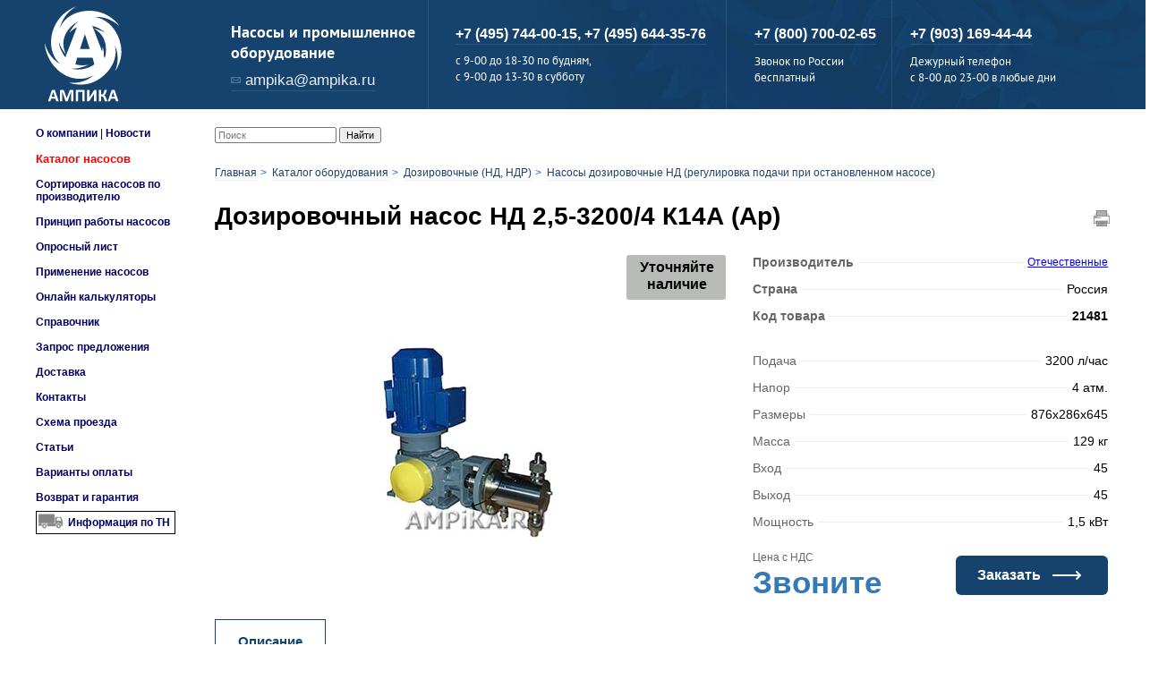

--- FILE ---
content_type: text/html; charset=UTF-8
request_url: https://www.ampika.ru/oborudovanie.html?id=19680
body_size: 15328
content:
<!DOCTYPE HTML PUBLIC "-//W3C//DTD HTML 4.01 Transitional//EN" "http://www.w3.org/TR/html4/loose.dtd">
<html xmlns="http://www.w3.org/TR/REC-html40">
<meta name="viewport" content="width=device-width, initial-scale=1, maximum-scale=1, user-scalable=no">
<head>
    <title>Дозировочный насос  НД 2,5-3200/4 К14А (Ар) - цена, отзывы, характеристики, фото - Код товара: 21481</title>
    <meta name="description" content="Дозировочный насос  НД 2,5-3200/4 К14А (Ар) по цене -  рублей,  в официальном интернет-магазине Ампика. Описание, технические характеристики, комплектация, фотографии. Доставляем оборудование по Москве и в регионы России. Код товара: 21481">
    <meta name="keywords" content="Дозировочный насос  НД 2,5-3200/4 К14А (Ар), насосы , насосы Россия">
    <meta http-equiv="Content-Type" content="text/html; charset=utf-8">
        <meta name="yandex-verification" content="5244126001c1e10f" />
        <link rel="icon" href="/favicon.ico" type="image/x-icon">
	<link rel="icon" href="/favicon.svg" type="image/svg+xml">

    <script src="/script/jquery-1.12.4.min.js"></script>
    <link rel="stylesheet" href="/style/swiper.css">
    <script src="/script/swiper.min.js"></script>
     <link rel="canonical" href="https://www.ampika.ru/oborudovanie.html?id=19680">    
    	
	
	
    
    

    <!--<script defer src="/script/jquery.min.js" type="text/javascript"></script>-->
    

    <script defer src="/script/jquery.magnific-popup.js" type="text/javascript"></script>
    <script defer src="/script/scroll.js" type="text/javascript"></script>


    
    
    
    <link rel="stylesheet" href="/style/header.css" type="text/css">
    <link rel='stylesheet' href='/sphider/templates/Pure/userstyle.css' type='text/css'>     <link rel='stylesheet' href='/style/breadcrumbs.css' type='text/css'>     <script type="text/javascript" src="/script/collapse.js"></script>

	


<!-- Yandex.Metrika counter -->
<script type="text/javascript" >
   (function(m,e,t,r,i,k,a){m[i]=m[i]||function(){(m[i].a=m[i].a||[]).push(arguments)};
   m[i].l=1*new Date();
   for (var j = 0; j < document.scripts.length; j++) {if (document.scripts[j].src === r) { return; }}
   k=e.createElement(t),a=e.getElementsByTagName(t)[0],k.async=1,k.src=r,a.parentNode.insertBefore(k,a)})
   (window, document, "script", "https://mc.yandex.ru/metrika/tag.js", "ym");

   ym(1176394, "init", {
        clickmap:true,
        trackLinks:true,
        accurateTrackBounce:true,
        webvisor:true
   });
</script>
<noscript><div><img src="https://mc.yandex.ru/watch/1176394" style="position:absolute; left:-9999px;" alt="" /></div></noscript>
<!-- /Yandex.Metrika counter -->



</head>
<body>
	
	
<script src="//code.jivo.ru/widget/ab6Xzc8dPW" async></script>



<a name="top"></a>
<header>
    <div class="container">
        <div class="row">
            <nav class="navbar menu">
                <div class="navbar-header" id="navbar-header">
                    <div class="prenavbar">
                        <a class="navbar-brand" href="/">
                            <img src="/ikonki/logo.svg" alt="Ampika" width="105">
                        </a>
                    </div>
                    <div class="for-mobile1">
                        <a class="phone" href="tel:88007000265">8-800-7-000-265</a>
                        <span>Звонок по России бесплатный</span>
                        <span></span>
                        <p>
                            <a class="phone" href="tel:+74957440015">+7 (495) 744-00-15, </a><br>
                            <a class="phone" href="tel:+74956443576">+7 (495) 644-35-76</a>
                        </p>
                        <span>Дежурный телефон<br><a class="phone" href="tel:+79031694444"> +7 (903) 169-44-44</a></span>
                    </div>
                    <div class="for-mobile2">
                        <button type="button" class="navbar-toggle collapsed" data-toggle="collapse" data-target="#bs-example-navbar-collapse-1" aria-expanded="false">
                            <span class="icon-bar"></span>
                            <span class="icon-bar"></span>
                            <span class="icon-bar"></span>
                        </button>
                    </div>
                </div>
                <div class="collapse navbar-collapse menu-link" id="bs-example-navbar-collapse-1">
                    <ul class="nav navbar-nav main-nav">
                        <li class="mail">
                            <p>Насосы и промышленное<br>оборудование</p>
                            <a href="mailto:ampika@ampika.ru">ampika@ampika.ru</a>
                        </li>
                        <li class="feedback">
                            <p>
                                <a class="phone" href="tel:+74957440015">+7 (495) 744-00-15, </a>
                                <a class="phone" href="tel:+74956443576">+7 (495) 644-35-76</a>
                            </p>
                            <span>c 9-00 до 18-30 по будням,<br>с 9-00 до 13-30 в субботу</span>
                            <!--                            <span>-->
                            <!--                              <a href="#" data-toggle="modal" data-target="#modal-1">-->
                            <!--                                <p>заказать<br>звонок</p>-->
                            <!--                              </a>-->
                            <!--                            </span>-->
                        </li>
                        <li class="free-call">
                            <a class="phone" href="tel:88007000265">+7 (800) 700-02-65</a>
                            <span>Звонок по России<br>бесплатный</span>
                        </li>
                        <li class="duty-tel">
                            <a class="phone" href="tel:+79031694444"> +7 (903) 169-44-44</a>
                            <span>Дежурный телефон<br>c 8-00 до 23-00 в любые дни</span>
                        </li>
                    </ul>
                    </ul>
                </div>
            </nav>
        </div>
    </div>
</header>
<div align="center">
    <table width="1200" height="100%" style="margin-top: 20px" border="0" cellpadding="0" cellspacing="0"  id="main_table">
        <tr></tr>
        <tr height="*">
            <td align="left" valign="top" width="200px" height="*"  id="menu">
                
                <table width=200 cellpadding=0 cellspacing=0 border=0  id="menu">
                    <tr>
                        <td align=left valign=top width=160>
                            <a href="/o-kompanii/" class="topmenu">О компании</a> | <a href="/news5.html" class="topmenu">Новости</a>
<br>
<br><a href="/oborudovanie.html" class="topmenu" style="color: red; font-size: 13px">Каталог насосов</a>
<br>
<br><a href="/proizvoditeli-nasosov/" class="topmenu">Сортировка насосов по производителю</a>
<br>
<br><a href="/Princip_raboty.html" class="topmenu">Принцип работы насосов</a>
<br>
<br><a href="/form2.html" class="topmenu">Опросный лист</a>
<br>
<br><a href="/primenenie-nasosov/" class="topmenu">Применение насосов</a>
<br>
<br><a href="/online-kalkulyatory-dlya-nasosov/" class="topmenu">Онлайн калькуляторы</a>
<br>
<br><a href="/spravochnik-po-nasosam/" class="topmenu">Справочник</a>
<br>
<br><a href="/form.html" class="topmenu">Запрос предложения</a>
<br>
<br><a href="/o-kompanii/dostavka/" class="topmenu">Доставка</a>
<br>
<br><a href="/kontakty/" class="topmenu">Контакты</a> <br>
<br><a href="/shema_proezda.html" class="topmenu">Схема проезда</a>
<br>
<br><a href="/sovety-po-vyboru-nasosov/" class="topmenu">Статьи</a>
<br><br><a href="/o-kompanii/oplata/" class="topmenu">Варианты оплаты</a>
<br>
<br><a href="/o-kompanii/vozvrat-i-garantiya/" class="topmenu">Возврат и гарантия</a>
<br>
<br>
<a href="/nakl_dostavka.php" class="topmenu" style="background-image: url(/title/car.png);background-repeat: no-repeat;padding: 5px;padding-left: 35px;border: 1px solid black;">Информация по ТН</a>
<br>
<br>
                        </td>
                    </tr>
                </table>
                <!---->
                                <!---->
                <p>&nbsp;</p>
            </td>
            <td align="left" valign="top" height="*"> 		                <nav class="navbar navbar-light bg-light">
                    <form class="form-inline" id="search_form" action="/srch.php" method="get">
                        <input class="form-control" type="search" placeholder="Поиск" aria-label="Search" name="query_t" id="query_t">
                        <button class="btn btn-outline-success my-2 my-sm-0 sbmt" id="t_search" type="submit">Найти</button>
                    </form>
                </nav>

                <script type="application/javascript">
                    $(document).ready(function () {
                        $('#t_search').click(function () {
                            let searchText = $('#query_t');
                            searchText.val($.trim(searchText.val()));
                            if (searchText.val() == '') {
                                // подсвечиваем незаполненные поля и форму не отправляем, если есть незаполненные поля
                                return false
                            } else {
                                // Все хорошо, все заполнено, отправляем форму
                                form.submit();
                            }
                        });
                    })
                </script>
<div><img id="scrollup" src="/image/scrollpump.png"></div><div class="breadcrumb-block"><ul class="breadcrumb" itemscope itemtype="http://schema.org/BreadcrumbList"><li itemprop="itemListElement" itemscope itemtype="http://schema.org/ListItem"><a itemprop="item" href="/"><span itemprop="name">Главная</span></a><meta itemprop="position" content="1"></li><li itemprop="itemListElement" itemscope itemtype="http://schema.org/ListItem"><a itemprop="item" href="oborudovanie.html"><span itemprop="name">Каталог оборудования</span></a><meta itemprop="position" content="2"></li><li itemprop="itemListElement" itemscope itemtype="http://schema.org/ListItem"><a itemprop="item" href="/oborudovanie.html?razdel=9"><span itemprop="name">Дозировочные (НД, НДР)</span></a><meta itemprop="position" content="3"></li><li itemprop="itemListElement" itemscope itemtype="http://schema.org/ListItem"><a itemprop="item" href="/oborudovanie.html?razdel=9&type=24"><span itemprop="name">Насосы дозировочные НД (регулировка подачи при остановленном насосе)</span></a><meta itemprop="position" content="4"></li></ul></div><div id="card-product" itemscope="" itemtype="http://schema.org/Product">
    <didx class="index" style="display: block">
        <section class="card-product">
            <a class="icon-print" href="" onclick="window.print();" style="float: right"><img src="/ikonki/print.png" alt="Распечатать" title="Распечатать"></a>
            <h1 itemprop="name">Дозировочный насос  НД 2,5-3200/4 К14А (Ар)</h1>
            <div class="row" id="row-block-flex" style="display: flex;">
                <div class="block" style="width: 54%;display: flex;align-items: center;position:relative;" id="image_product_block">
                                            <span class="status specify" style="text-align: center">Уточняйте<br>наличие</span>
                                        <div class="gallery" id="gallery">
                                                                            <img class="product-image" src="/images/20210301134026.jpg" hspace=20 alt="Насосы дозировочные НД (регулировка подачи при остановленном насосе)" title="Насосы дозировочные НД (регулировка подачи при остановленном насосе)" itemprop="image">
                            <br>
                                            </div>
                </div>
                <div class="block" id="character-block" style="width: 40%;">
                    <div class="charact">
                        <div class="brand-card-info">
                            <!--Добавил Кам 23.12.20-->
                            
                                                            <div class="brand-option">
                                    <div class="type">Производитель</div>
                                    <div class="option" itemprop="brand"><p><a href="proizvoditeli-nasosov/rossijskie-nasosy/">Отечественные</a></p></div>
                                    <div></div>
                                </div>
                                                                                        <div class="brand-option">
                                    <div class="type">Страна</div>
                                    <div class="option"><p>Россия</p></div>
                                    <div></div>
                                </div>
                                                                                                                    <div class="brand-option">
                                    <div class="type">Код товара</div>
                                    <div class="option" itemprop="sku"  style="font-weight: bold"><p>21481</p></div>
                                    <div></div>
                                </div>
                                                    </div>

                                                    <div class="brand-option" itemprop="additionalProperty" itemscope="" itemtype="https://schema.org/PropertyValue">
                                                                    <div class="type" itemprop="name">Подача</div>
                                
                                                                                                        <div class="option" itemprop="value" title="3200 л/час"><p>3200 л/час</p></div>
                                                                <div></div>
                            </div>
                        
                                                    <div class="brand-option" itemprop="additionalProperty" itemscope="" itemtype="https://schema.org/PropertyValue">
                                                                    <div class="type" itemprop="name">Напор</div>
                                
                                                                                                        <div class="option" itemprop="value" title="4 атм."><p>4 атм.</p></div>
                                                                <div></div>
                            </div>
                        
                        
                                                    <div class="brand-option" itemprop="additionalProperty" itemscope="" itemtype="https://schema.org/PropertyValue">
                                <div class="type" itemprop="name">Размеры</div>
                                <div class="option" itemprop="value" title="876х286х645">876х286х645</div>
                                <div></div>
                            </div>
                        
                                                    <div class="brand-option" itemprop="additionalProperty" itemscope="" itemtype="https://schema.org/PropertyValue">
                                <div class="type" itemprop="name">Масса</div>
                                <div class="option" itemprop="value" title="129 кг">129 кг</div>
                                <div></div>
                            </div>
                        
                                                    <div class="brand-option" itemprop="additionalProperty" itemscope="" itemtype="https://schema.org/PropertyValue">
                                <div class="type" itemprop="name">Вход</div>
                                <div class="option" itemprop="value" title="45">45</div>
                                <div></div>
                            </div>
                        
                                                    <div class="brand-option" itemprop="additionalProperty" itemscope="" itemtype="https://schema.org/PropertyValue">
                                <div class="type" itemprop="name">Выход</div>
                                <div class="option" itemprop="value" title="45">45</div>
                                <div></div>
                            </div>
                        
                                                    <div class="brand-option" itemprop="additionalProperty" itemscope="" itemtype="https://schema.org/PropertyValue">
                                                                    <div class="type" itemprop="name">Мощность</div>
                                
                                                                                                        <div class="option" itemprop="value" title="1,5 кВт">1,5 кВт</p></div>
                                                                <div></div>
                            </div>
                        
                        
						
													<div class="price-block">
												
						
                            <p>Цена с НДС</p>
                                                            <p class="price"><a href="/kontakty/">Звоните</a></p>
                            
                        </div>
                        <a href="/form.html?prodid=19680" onclick="yaCounter1176394.reachGoal('orderclick'); ga('send', 'pageview', '/virtual/orderclick');" class="btn-order">Заказать</a>
                    </div>

                    <!--Добавил Кам 23.12.20-->
                    
                </div>
            </div>
        </section>
    </didx>

    <section class="inform">
        <div class="row">
            <div class="block" style="width: 100%">
                <div class="tab-content">
                    <section class="tabs">
                        <input  id="tab1" type="radio" name="tabs" checked>
                        <label for="tab1" style="border: 1px solid;">Описание</label>

                        
                        
                        
                        
                        
                        <section id="content1">
                            <div class="block" style="width: 67%" id="description">
                                <div class="row">
                                    <div class="description">
                                        <didx class="index">
                                            <span itemprop="description">НАСОС ДОЗИРОВОЧНЫЙ
<br>Насосы и агрегаты типа НД — одноплунжерные с регулированием подачи вручную при остановленном насосе. Предназначены для объёмного напорного дозирования нейтральных и агрессивных жидкостей, эмульсий и суспензий кинематической вязкостью от 35 до 800 сСт, максимальной плотностью до 2000 кг/м3, с температурой от — 45°С до +150°С (возможно до +200С под заказ). Концентрация твёрдой неабразивной фазы перекачиваемой жидкости составляет до 10% по массе с величиной зерна не более 1% от диаметра условного прохода присоединительных патрубков.
<br>Регулировка подачи насоса производится изменением длины штока поршня.
<br>Насос может комплектоваться с рубашкой обогрева (охлаждения).
<br>
<br>Возможно исполнение гидроцилиндра М8 - герметичное со сбором и возвратом протечек дозируемой жидкости.
<br>
<br>Материал деталей проточной части:
<br>К - хромоникелевая сталь 12Х18Н9Т,
<br>Под заказ возможно изготовление из сталей:
<br>Д – из хромистых сталей типа 20Х13 ГОСТ5632;
<br>Е – из хромоникелемолибденовых сталей типа 10Х17Н13М2Т ГОСТ5632;
<br>И – из хромоникелемолибденовых сталей типа 06ХН28МДТ ГОСТ 5632;
<br>Н – из никелевых сплавов типа Н70МФВ ГОСТ5632;
<br>Т – из титановых сплавов типа ВТ1-0 ГОСТ19807;
<br>
<br>Условное обозначение агрегата: НД1,0–10/100К–14А или В , где:
<br>Н - насос,
<br>Д - дозировочный,
<br>1,0 - категория точности дозирования (возможно 0,5; 1; 2,5),
<br>10 - подача насоса в л/час,
<br>100 - давление в атмосферах,
<br>К — материал проточной части (нержавеющая сталь 12Х18Н10Т),
<br>1 (2) - 1 - без обогрева, 2 - с обогревом проточной части,
<br>4 (3)- 4 - с подводом затворной жидкости, 3 - без подвода,
<br>А — с электрическим двигателем в общепромышленном исполнении,
<br>В — с электрическим двигателем во взрывозащищенном исполнении.
<br>
<br><a href="/himicheskie-nasosy.html#dozirovochnye_nasosy_TM_TP">Посмотреть другие дозировочные насосы</a>
<br>
<br><b>Для управления насосами по сигналу 4-20 mA, можно использовать 2 варианта:</b>
<br>
<br>1) <a href="https://www.ampika.ru/oborudovanie.html?razdel=159&type=1262"> Частотный преобразователь</a>. С его помощью можно изменять подачу от 40% до 100% с приемлемой точностью 1-3%. При снижении подачи частотником ниже 40%, точность дозирования начинает сильно падать и может оставлять 10-20% на подачах в диапазоне 5-20%.
<br>
<br>Также, при снижении оборотов электродвигателя ниже 600 об/мин, встроенный вентилятор насоса не будет эффективно охлаждать мотор. В этом случае, потребуется установка дополнительного внешнего вентилятора (можно приобрести у нас).
<br> 
<br>Тем не менее, это достаточно распространенный вид управления подачей, т.к. это самый дешевый вариант и не всегда требуется снижать подачу ниже 20% от номинала.
<br>
<br>2) <a href="https://www.ampika.ru/oborudovanie.html?razdel=9&type=1443">Специальный блок управления дозированием</a>, который позволяет изменять подачу от 5% до 100%, с точность дозирования 1-3%.</span>
                                                                                    </didx>
                                    </div>
                                </div>
                            </div>
                        </section>

                        <section id="content2">
                            <div class="block" style="width: 67%" id="description">
                                <div class="row">
                                                                    </div>
                            </div>
                        </section>

                        <section id="content3">
                            <div class="block" style="width: 67%" id="description">
                                <div class="row">
                                    <div class="description">
                                                                            </div>
                                </div>
                            </div>
                        </section>

                        <section id="content4">
                            <div class="block" style="width: 67%" id="description">
                                <div class="row">
                                                                    </div>
                            </div>
                        </section>

                        <section id="content5">
                            <div class="block" style="width: 67%" id="description">
                                <div class="row">
                                    <div class="description">
                                        <div class="row">
                                                                                    </div>
                                    </div>
                                </div>
                            </div>
                        </section>

                        <section id="content6">
                            <div class="block" style="width: 67%" id="description">
                                <div class="row">
                                    <div class="description">
                                        <div class="row">
                                            <div class='product-files'>
                                                <div class="docs_wrap">
                                                    <div class="docs_list">
                                                                                                            </div>
                                                </div>
                                            </div>
                                        </div>
                                    </div>
                                </div>
                            </div>
                        </section>

                        <div class="block others-wrap" id="others-wrap" style="width: 25%">
                                                            <div class="others s-hidden">
                                    <h2>Другие модели этого типа</h2>
                                                                                                                                                            <div class="product" id="other-products">
                                            <div class="prod-inf">
                                                <a href="/oborudovanie.html?id=19583">
                                                    <div class="img-box">
                                                                                                                    <img src="/images/20210301134026.jpg">
                                                                                                            </div>
                                                    <p title="НД 0,4/100 К14А (Ар)">НД 0,4/100 К14А (Ар)</p>
                                                </a>
                                                                                                    <span class="rub"><a href="/kontakty/">Звоните</a></span>
                                                                                            </div>
                                        </div>
                                                                                                                                                            <div class="product" id="other-products">
                                            <div class="prod-inf">
                                                <a href="/oborudovanie.html?id=6146">
                                                    <div class="img-box">
                                                                                                                    <img src="/images/20210301134026.jpg">
                                                                                                            </div>
                                                    <p title="НД 0,4/63 К13А">НД 0,4/63 К13А</p>
                                                </a>
                                                                                                    <span class="rub"><a href="/kontakty/">Звоните</a></span>
                                                                                            </div>
                                        </div>
                                                                                                                                                            <div class="product" id="other-products">
                                            <div class="prod-inf">
                                                <a href="/oborudovanie.html?id=19584">
                                                    <div class="img-box">
                                                                                                                    <img src="/images/20210301134026.jpg">
                                                                                                            </div>
                                                    <p title="НД 0,63/100 К14А (Ар)">НД 0,63/100 К14А (Ар)</p>
                                                </a>
                                                                                                    <span class="rub"><a href="/kontakty/">Звоните</a></span>
                                                                                            </div>
                                        </div>
                                                                                                                                                            <div class="product" id="other-products">
                                            <div class="prod-inf">
                                                <a href="/oborudovanie.html?id=6145">
                                                    <div class="img-box">
                                                                                                                    <img src="/images/20210301134026.jpg">
                                                                                                            </div>
                                                    <p title="НД 0,63/63 К13к станку">НД 0,63/63 К13к станку</p>
                                                </a>
                                                                                                    <span class="rub"><a href="/kontakty/">Звоните</a></span>
                                                                                            </div>
                                        </div>
                                                                                                                                                            <div class="product" id="other-products">
                                            <div class="prod-inf">
                                                <a href="/oborudovanie.html?id=19595">
                                                    <div class="img-box">
                                                                                                                    <img src="/images/20210301134026.jpg">
                                                                                                            </div>
                                                    <p title="НД 1,0-10/100 К14А (Ар)">НД 1,0-10/100 К14А (Ар)</p>
                                                </a>
                                                                                                    <span class="rub"><a href="/kontakty/">Звоните</a></span>
                                                                                            </div>
                                        </div>
                                                                                                                                                            <div class="product" id="other-products">
                                            <div class="prod-inf">
                                                <a href="/oborudovanie.html?id=19606">
                                                    <div class="img-box">
                                                                                                                    <img src="/images/20210301134026.jpg">
                                                                                                            </div>
                                                    <p title="НД 1,0-10/160 К14А (Ар)">НД 1,0-10/160 К14А (Ар)</p>
                                                </a>
                                                                                                    <span class="rub"><a href="/kontakty/">Звоните</a></span>
                                                                                            </div>
                                        </div>
                                                                                                                                                            <div class="product" id="other-products">
                                            <div class="prod-inf">
                                                <a href="/oborudovanie.html?id=18360">
                                                    <div class="img-box">
                                                                                                                    <img src="/images/20210301134026.jpg">
                                                                                                            </div>
                                                    <p title="НД 1,0-100/10 К14 б/д">НД 1,0-100/10 К14 б/д</p>
                                                </a>
                                                                                                    <span class="rub"><a href="/kontakty/">Звоните</a></span>
                                                                                            </div>
                                        </div>
                                                                                                                                                            <div class="product" id="other-products">
                                            <div class="prod-inf">
                                                <a href="/oborudovanie.html?id=19600">
                                                    <div class="img-box">
                                                                                                                    <img src="/images/20210301134026.jpg">
                                                                                                            </div>
                                                    <p title="НД 1,0-100/10 К14А (Ар)">НД 1,0-100/10 К14А (Ар)</p>
                                                </a>
                                                                                                    <span class="rub"><a href="/kontakty/">Звоните</a></span>
                                                                                            </div>
                                        </div>
                                                                                                                                                            <div class="product" id="other-products">
                                            <div class="prod-inf">
                                                <a href="/oborudovanie.html?id=19611">
                                                    <div class="img-box">
                                                                                                                    <img src="/images/20210301134026.jpg">
                                                                                                            </div>
                                                    <p title="НД 1,0-100/16 К14А (Ар)">НД 1,0-100/16 К14А (Ар)</p>
                                                </a>
                                                                                                    <span class="rub"><a href="/kontakty/">Звоните</a></span>
                                                                                            </div>
                                        </div>
                                                                                                                                                            <div class="product" id="other-products">
                                            <div class="prod-inf">
                                                <a href="/oborudovanie.html?id=19607">
                                                    <div class="img-box">
                                                                                                                    <img src="/images/20210301134026.jpg">
                                                                                                            </div>
                                                    <p title="НД 1,0-16/100 К14А (Ар)">НД 1,0-16/100 К14А (Ар)</p>
                                                </a>
                                                                                                    <span class="rub"><a href="/kontakty/">Звоните</a></span>
                                                                                            </div>
                                        </div>
                                                                                                                                                            <div class="product" id="other-products">
                                            <div class="prod-inf">
                                                <a href="/oborudovanie.html?id=6151">
                                                    <div class="img-box">
                                                                                                                    <img src="/images/ampika_6151.jpg">
                                                                                                            </div>
                                                    <p title="НД 1,0-16/63 К14А">НД 1,0-16/63 К14А</p>
                                                </a>
                                                                                                    <span class="rub"><a href="/kontakty/">Звоните</a></span>
                                                                                            </div>
                                        </div>
                                                                                                                                                            <div class="product" id="other-products">
                                            <div class="prod-inf">
                                                <a href="/oborudovanie.html?id=19612">
                                                    <div class="img-box">
                                                                                                                    <img src="/images/20210301134026.jpg">
                                                                                                            </div>
                                                    <p title="НД 1,0-160/10 К14А (Ар)">НД 1,0-160/10 К14А (Ар)</p>
                                                </a>
                                                                                                    <span class="rub"><a href="/kontakty/">Звоните</a></span>
                                                                                            </div>
                                        </div>
                                                                                                                                                            <div class="product" id="other-products">
                                            <div class="prod-inf">
                                                <a href="/oborudovanie.html?id=19601">
                                                    <div class="img-box">
                                                                                                                    <img src="/images/20210301134026.jpg">
                                                                                                            </div>
                                                    <p title="НД 1,0-160/6 К14А (Ар)">НД 1,0-160/6 К14А (Ар)</p>
                                                </a>
                                                                                                    <span class="rub"><a href="/kontakty/">Звоните</a></span>
                                                                                            </div>
                                        </div>
                                                                                                                                                            <div class="product" id="other-products">
                                            <div class="prod-inf">
                                                <a href="/oborudovanie.html?id=19608">
                                                    <div class="img-box">
                                                                                                                    <img src="/images/20210301134026.jpg">
                                                                                                            </div>
                                                    <p title="НД 1,0-25/63 К14А (Ар)">НД 1,0-25/63 К14А (Ар)</p>
                                                </a>
                                                                                                    <span class="rub"><a href="/kontakty/">Звоните</a></span>
                                                                                            </div>
                                        </div>
                                                                                                                                                            <div class="product" id="other-products">
                                            <div class="prod-inf">
                                                <a href="/oborudovanie.html?id=19602">
                                                    <div class="img-box">
                                                                                                                    <img src="/images/20210301134026.jpg">
                                                                                                            </div>
                                                    <p title="НД 1,0-250/4 К14А (Ар)">НД 1,0-250/4 К14А (Ар)</p>
                                                </a>
                                                                                                    <span class="rub"><a href="/kontakty/">Звоните</a></span>
                                                                                            </div>
                                        </div>
                                                                                                                                                            <div class="product" id="other-products">
                                            <div class="prod-inf">
                                                <a href="/oborudovanie.html?id=19613">
                                                    <div class="img-box">
                                                                                                                    <img src="/images/20210301134026.jpg">
                                                                                                            </div>
                                                    <p title="НД 1,0-250/6 К14А (Ар)">НД 1,0-250/6 К14А (Ар)</p>
                                                </a>
                                                                                                    <span class="rub"><a href="/kontakty/">Звоните</a></span>
                                                                                            </div>
                                        </div>
                                                                                                                                                            <div class="product" id="other-products">
                                            <div class="prod-inf">
                                                <a href="/oborudovanie.html?id=19603">
                                                    <div class="img-box">
                                                                                                                    <img src="/images/20210301134026.jpg">
                                                                                                            </div>
                                                    <p title="НД 1,0-300/3 К14А (Ар)">НД 1,0-300/3 К14А (Ар)</p>
                                                </a>
                                                                                                    <span class="rub"><a href="/kontakty/">Звоните</a></span>
                                                                                            </div>
                                        </div>
                                                                                                                                                            <div class="product" id="other-products">
                                            <div class="prod-inf">
                                                <a href="/oborudovanie.html?id=19614">
                                                    <div class="img-box">
                                                                                                                    <img src="/images/20210301134026.jpg">
                                                                                                            </div>
                                                    <p title="НД 1,0-300/5 К14А (Ар)">НД 1,0-300/5 К14А (Ар)</p>
                                                </a>
                                                                                                    <span class="rub"><a href="/kontakty/">Звоните</a></span>
                                                                                            </div>
                                        </div>
                                                                                                                                                            <div class="product" id="other-products">
                                            <div class="prod-inf">
                                                <a href="/oborudovanie.html?id=19604">
                                                    <div class="img-box">
                                                                                                                    <img src="/images/20210301134026.jpg">
                                                                                                            </div>
                                                    <p title="НД 1,0-4/400 К14А (Ар)">НД 1,0-4/400 К14А (Ар)</p>
                                                </a>
                                                                                                    <span class="rub"><a href="/kontakty/">Звоните</a></span>
                                                                                            </div>
                                        </div>
                                                                                                                                                            <div class="product" id="other-products">
                                            <div class="prod-inf">
                                                <a href="/oborudovanie.html?id=19598">
                                                    <div class="img-box">
                                                                                                                    <img src="/images/20210301134026.jpg">
                                                                                                            </div>
                                                    <p title="НД 1,0-40/25 К14А (Ар)">НД 1,0-40/25 К14А (Ар)</p>
                                                </a>
                                                                                                    <span class="rub"><a href="/kontakty/">Звоните</a></span>
                                                                                            </div>
                                        </div>
                                                                                                                                                            <div class="product" id="other-products">
                                            <div class="prod-inf">
                                                <a href="/oborudovanie.html?id=19609">
                                                    <div class="img-box">
                                                                                                                    <img src="/images/20210301134026.jpg">
                                                                                                            </div>
                                                    <p title="НД 1,0-40/40 К14А (Ар)">НД 1,0-40/40 К14А (Ар)</p>
                                                </a>
                                                                                                    <span class="rub"><a href="/kontakty/">Звоните</a></span>
                                                                                            </div>
                                        </div>
                                                                                                                                                            <div class="product" id="other-products">
                                            <div class="prod-inf">
                                                <a href="/oborudovanie.html?id=19605">
                                                    <div class="img-box">
                                                                                                                    <img src="/images/20210301134026.jpg">
                                                                                                            </div>
                                                    <p title="НД 1,0-6,3/250 К14А (Ар)">НД 1,0-6,3/250 К14А (Ар)</p>
                                                </a>
                                                                                                    <span class="rub"><a href="/kontakty/">Звоните</a></span>
                                                                                            </div>
                                        </div>
                                                                                                                                                            <div class="product" id="other-products">
                                            <div class="prod-inf">
                                                <a href="/oborudovanie.html?id=19599">
                                                    <div class="img-box">
                                                                                                                    <img src="/images/20210301134026.jpg">
                                                                                                            </div>
                                                    <p title="НД 1,0-63/16 К14А (Ар)">НД 1,0-63/16 К14А (Ар)</p>
                                                </a>
                                                                                                    <span class="rub"><a href="/kontakty/">Звоните</a></span>
                                                                                            </div>
                                        </div>
                                                                                                                                                            <div class="product" id="other-products">
                                            <div class="prod-inf">
                                                <a href="/oborudovanie.html?id=19610">
                                                    <div class="img-box">
                                                                                                                    <img src="/images/20210301134026.jpg">
                                                                                                            </div>
                                                    <p title="НД 1,0-63/25 К14А (Ар)">НД 1,0-63/25 К14А (Ар)</p>
                                                </a>
                                                                                                    <span class="rub"><a href="/kontakty/">Звоните</a></span>
                                                                                            </div>
                                        </div>
                                                                                                                                                            <div class="product" id="other-products">
                                            <div class="prod-inf">
                                                <a href="/oborudovanie.html?id=19653">
                                                    <div class="img-box">
                                                                                                                    <img src="/images/20210301134026.jpg">
                                                                                                            </div>
                                                    <p title="НД 1,0-630/10 К14А (Ар)">НД 1,0-630/10 К14А (Ар)</p>
                                                </a>
                                                                                                    <span class="rub"><a href="/kontakty/">Звоните</a></span>
                                                                                            </div>
                                        </div>
                                                                                                                                                            <div class="product" id="other-products">
                                            <div class="prod-inf">
                                                <a href="/oborudovanie.html?id=6196">
                                                    <div class="img-box">
                                                                                                                    <img src="/images/20210301134026.jpg">
                                                                                                            </div>
                                                    <p title="НД 1,0-630/40 К14А">НД 1,0-630/40 К14А</p>
                                                </a>
                                                                                                    <span class="rub"><a href="/kontakty/">Звоните</a></span>
                                                                                            </div>
                                        </div>
                                                                                                                                                            <div class="product" id="other-products">
                                            <div class="prod-inf">
                                                <a href="/oborudovanie.html?id=6147">
                                                    <div class="img-box">
                                                                                                                    <img src="/images/20210301134026.jpg">
                                                                                                            </div>
                                                    <p title="НД 1,0/63 К13А">НД 1,0/63 К13А</p>
                                                </a>
                                                                                                    <span class="rub"><a href="/kontakty/">Звоните</a></span>
                                                                                            </div>
                                        </div>
                                                                                                                                                            <div class="product" id="other-products">
                                            <div class="prod-inf">
                                                <a href="/oborudovanie.html?id=19586">
                                                    <div class="img-box">
                                                                                                                    <img src="/images/20210301134026.jpg">
                                                                                                            </div>
                                                    <p title="НД 1,6/100 К14А (Ар)">НД 1,6/100 К14А (Ар)</p>
                                                </a>
                                                                                                    <span class="rub"><a href="/kontakty/">Звоните</a></span>
                                                                                            </div>
                                        </div>
                                                                                                                                                            <div class="product" id="other-products">
                                            <div class="prod-inf">
                                                <a href="/oborudovanie.html?id=19587">
                                                    <div class="img-box">
                                                                                                                    <img src="/images/20210301134026.jpg">
                                                                                                            </div>
                                                    <p title="НД 1,6/400 К14А (Ар)">НД 1,6/400 К14А (Ар)</p>
                                                </a>
                                                                                                    <span class="rub"><a href="/kontakty/">Звоните</a></span>
                                                                                            </div>
                                        </div>
                                                                                                                                                            <div class="product" id="other-products">
                                            <div class="prod-inf">
                                                <a href="/oborudovanie.html?id=6148">
                                                    <div class="img-box">
                                                                                                                    <img src="/images/20210301134026.jpg">
                                                                                                            </div>
                                                    <p title="НД 1,6/63 К14А">НД 1,6/63 К14А</p>
                                                </a>
                                                                                                    <span class="rub"><a href="/kontakty/">Звоните</a></span>
                                                                                            </div>
                                        </div>
                                                                                                                                                            <div class="product" id="other-products">
                                            <div class="prod-inf">
                                                <a href="/oborudovanie.html?id=19585">
                                                    <div class="img-box">
                                                                                                                    <img src="/images/20210301134026.jpg">
                                                                                                            </div>
                                                    <p title="НД 1/100 К14А (Ар)">НД 1/100 К14А (Ар)</p>
                                                </a>
                                                                                                    <span class="rub"><a href="/kontakty/">Звоните</a></span>
                                                                                            </div>
                                        </div>
                                                                                                                                                            <div class="product" id="other-products">
                                            <div class="prod-inf">
                                                <a href="/oborudovanie.html?id=18359">
                                                    <div class="img-box">
                                                                                                                    <img src="/images/20210301134026.jpg">
                                                                                                            </div>
                                                    <p title="НД 2,5-10/100 К14 б/д">НД 2,5-10/100 К14 б/д</p>
                                                </a>
                                                                                                    <span class="rub">111500 &#8381;</span>
                                                                                            </div>
                                        </div>
                                                                                                                                                            <div class="product" id="other-products">
                                            <div class="prod-inf">
                                                <a href="/oborudovanie.html?id=6150">
                                                    <div class="img-box">
                                                                                                                    <img src="/images/ampika_6150.jpg">
                                                                                                            </div>
                                                    <p title="НД 2,5-10/100 К14А">НД 2,5-10/100 К14А</p>
                                                </a>
                                                                                                    <span class="rub">116500 &#8381;</span>
                                                                                            </div>
                                        </div>
                                                                                                                                                            <div class="product" id="other-products">
                                            <div class="prod-inf">
                                                <a href="/oborudovanie.html?id=19615">
                                                    <div class="img-box">
                                                                                                                    <img src="/images/20210301134026.jpg">
                                                                                                            </div>
                                                    <p title="НД 2,5-10/400 К14А (Ар)">НД 2,5-10/400 К14А (Ар)</p>
                                                </a>
                                                                                                    <span class="rub"><a href="/kontakty/">Звоните</a></span>
                                                                                            </div>
                                        </div>
                                                                                                                                                            <div class="product" id="other-products">
                                            <div class="prod-inf">
                                                <a href="/oborudovanie.html?id=18559">
                                                    <div class="img-box">
                                                                                                                    <img src="/images/20210301134026.jpg">
                                                                                                            </div>
                                                    <p title="НД 2,5-100/10 К14 б/д">НД 2,5-100/10 К14 б/д</p>
                                                </a>
                                                                                                    <span class="rub">111500 &#8381;</span>
                                                                                            </div>
                                        </div>
                                                                                                                                                            <div class="product" id="other-products">
                                            <div class="prod-inf">
                                                <a href="/oborudovanie.html?id=18560">
                                                    <div class="img-box">
                                                                                                                    <img src="/images/slider/18560/66c1f774c4f20.jpeg">
                                                                                                            </div>
                                                    <p title="НД 2,5-100/10 К14А">НД 2,5-100/10 К14А</p>
                                                </a>
                                                                                                    <span class="rub">122700 &#8381;</span>
                                                                                            </div>
                                        </div>
                                                                                                                                                            <div class="product" id="other-products">
                                            <div class="prod-inf">
                                                <a href="/oborudovanie.html?id=19665">
                                                    <div class="img-box">
                                                                                                                    <img src="/images/20210301134026.jpg">
                                                                                                            </div>
                                                    <p title="НД 2,5-100/100 К14А (Ар)">НД 2,5-100/100 К14А (Ар)</p>
                                                </a>
                                                                                                    <span class="rub"><a href="/kontakty/">Звоните</a></span>
                                                                                            </div>
                                        </div>
                                                                                                                                                            <div class="product" id="other-products">
                                            <div class="prod-inf">
                                                <a href="/oborudovanie.html?id=19685">
                                                    <div class="img-box">
                                                                                                                    <img src="/images/20210301134026.jpg">
                                                                                                            </div>
                                                    <p title="НД 2,5-100/160 К14А (Ар)">НД 2,5-100/160 К14А (Ар)</p>
                                                </a>
                                                                                                    <span class="rub"><a href="/kontakty/">Звоните</a></span>
                                                                                            </div>
                                        </div>
                                                                                                                                                            <div class="product" id="other-products">
                                            <div class="prod-inf">
                                                <a href="/oborudovanie.html?id=19704">
                                                    <div class="img-box">
                                                                                                                    <img src="/images/20210301134026.jpg">
                                                                                                            </div>
                                                    <p title="НД 2,5-100/250 К14А (Ар)">НД 2,5-100/250 К14А (Ар)</p>
                                                </a>
                                                                                                    <span class="rub"><a href="/kontakty/">Звоните</a></span>
                                                                                            </div>
                                        </div>
                                                                                                                                                            <div class="product" id="other-products">
                                            <div class="prod-inf">
                                                <a href="/oborudovanie.html?id=19625">
                                                    <div class="img-box">
                                                                                                                    <img src="/images/20210301134026.jpg">
                                                                                                            </div>
                                                    <p title="НД 2,5-100/40 К14А (Ар)">НД 2,5-100/40 К14А (Ар)</p>
                                                </a>
                                                                                                    <span class="rub"><a href="/kontakty/">Звоните</a></span>
                                                                                            </div>
                                        </div>
                                                                                                                                                            <div class="product" id="other-products">
                                            <div class="prod-inf">
                                                <a href="/oborudovanie.html?id=19724">
                                                    <div class="img-box">
                                                                                                                    <img src="/images/20210301134026.jpg">
                                                                                                            </div>
                                                    <p title="НД 2,5-100/400 К14А (Ар)">НД 2,5-100/400 К14А (Ар)</p>
                                                </a>
                                                                                                    <span class="rub"><a href="/kontakty/">Звоните</a></span>
                                                                                            </div>
                                        </div>
                                                                                                                                                            <div class="product" id="other-products">
                                            <div class="prod-inf">
                                                <a href="/oborudovanie.html?id=19645">
                                                    <div class="img-box">
                                                                                                                    <img src="/images/20210301134026.jpg">
                                                                                                            </div>
                                                    <p title="НД 2,5-100/63 К14А (Ар)">НД 2,5-100/63 К14А (Ар)</p>
                                                </a>
                                                                                                    <span class="rub"><a href="/kontakty/">Звоните</a></span>
                                                                                            </div>
                                        </div>
                                                                                                                                                            <div class="product" id="other-products">
                                            <div class="prod-inf">
                                                <a href="/oborudovanie.html?id=6197">
                                                    <div class="img-box">
                                                                                                                    <img src="/images/slider/6197/66c377f3c20df.jpeg">
                                                                                                            </div>
                                                    <p title="НД 2,5-1000/10 К14 б/д">НД 2,5-1000/10 К14 б/д</p>
                                                </a>
                                                                                                    <span class="rub">431100 &#8381;</span>
                                                                                            </div>
                                        </div>
                                                                                                                                                            <div class="product" id="other-products">
                                            <div class="prod-inf">
                                                <a href="/oborudovanie.html?id=21727">
                                                    <div class="img-box">
                                                                                                                    <img src="/images/20210301134026.jpg">
                                                                                                            </div>
                                                    <p title="НД 2,5-1000/10 К14А">НД 2,5-1000/10 К14А</p>
                                                </a>
                                                                                                    <span class="rub">441900 &#8381;</span>
                                                                                            </div>
                                        </div>
                                                                                                                                                            <div class="product" id="other-products">
                                            <div class="prod-inf">
                                                <a href="/oborudovanie.html?id=19675">
                                                    <div class="img-box">
                                                                                                                    <img src="/images/20210301134026.jpg">
                                                                                                            </div>
                                                    <p title="НД 2,5-1000/10 К14А (Ар)">НД 2,5-1000/10 К14А (Ар)</p>
                                                </a>
                                                                                                    <span class="rub"><a href="/kontakty/">Звоните</a></span>
                                                                                            </div>
                                        </div>
                                                                                                                                                            <div class="product" id="other-products">
                                            <div class="prod-inf">
                                                <a href="/oborudovanie.html?id=19695">
                                                    <div class="img-box">
                                                                                                                    <img src="/images/20210301134026.jpg">
                                                                                                            </div>
                                                    <p title="НД 2,5-1000/16 К14А (Ар)">НД 2,5-1000/16 К14А (Ар)</p>
                                                </a>
                                                                                                    <span class="rub"><a href="/kontakty/">Звоните</a></span>
                                                                                            </div>
                                        </div>
                                                                                                                                                            <div class="product" id="other-products">
                                            <div class="prod-inf">
                                                <a href="/oborudovanie.html?id=19714">
                                                    <div class="img-box">
                                                                                                                    <img src="/images/20210301134026.jpg">
                                                                                                            </div>
                                                    <p title="НД 2,5-1000/25 К14А (Ар)">НД 2,5-1000/25 К14А (Ар)</p>
                                                </a>
                                                                                                    <span class="rub"><a href="/kontakty/">Звоните</a></span>
                                                                                            </div>
                                        </div>
                                                                                                                                                            <div class="product" id="other-products">
                                            <div class="prod-inf">
                                                <a href="/oborudovanie.html?id=19635">
                                                    <div class="img-box">
                                                                                                                    <img src="/images/20210301134026.jpg">
                                                                                                            </div>
                                                    <p title="НД 2,5-1000/4 К14А (Ар)">НД 2,5-1000/4 К14А (Ар)</p>
                                                </a>
                                                                                                    <span class="rub"><a href="/kontakty/">Звоните</a></span>
                                                                                            </div>
                                        </div>
                                                                                                                                                            <div class="product" id="other-products">
                                            <div class="prod-inf">
                                                <a href="/oborudovanie.html?id=19734">
                                                    <div class="img-box">
                                                                                                                    <img src="/images/20210301134026.jpg">
                                                                                                            </div>
                                                    <p title="НД 2,5-1000/40 К14А (Ар)">НД 2,5-1000/40 К14А (Ар)</p>
                                                </a>
                                                                                                    <span class="rub"><a href="/kontakty/">Звоните</a></span>
                                                                                            </div>
                                        </div>
                                                                                                                                                            <div class="product" id="other-products">
                                            <div class="prod-inf">
                                                <a href="/oborudovanie.html?id=19655">
                                                    <div class="img-box">
                                                                                                                    <img src="/images/20210301134026.jpg">
                                                                                                            </div>
                                                    <p title="НД 2,5-1000/6 К14А (Ар)">НД 2,5-1000/6 К14А (Ар)</p>
                                                </a>
                                                                                                    <span class="rub"><a href="/kontakty/">Звоните</a></span>
                                                                                            </div>
                                        </div>
                                                                                                                                                            <div class="product" id="other-products">
                                            <div class="prod-inf">
                                                <a href="/oborudovanie.html?id=19616">
                                                    <div class="img-box">
                                                                                                                    <img src="/images/20210301134026.jpg">
                                                                                                            </div>
                                                    <p title="НД 2,5-12/400 К14А (Ар)">НД 2,5-12/400 К14А (Ар)</p>
                                                </a>
                                                                                                    <span class="rub"><a href="/kontakty/">Звоните</a></span>
                                                                                            </div>
                                        </div>
                                                                                                                                                            <div class="product" id="other-products">
                                            <div class="prod-inf">
                                                <a href="/oborudovanie.html?id=19666">
                                                    <div class="img-box">
                                                                                                                    <img src="/images/20210301134026.jpg">
                                                                                                            </div>
                                                    <p title="НД 2,5-120/100 К14А (Ар)">НД 2,5-120/100 К14А (Ар)</p>
                                                </a>
                                                                                                    <span class="rub"><a href="/kontakty/">Звоните</a></span>
                                                                                            </div>
                                        </div>
                                                                                                                                                            <div class="product" id="other-products">
                                            <div class="prod-inf">
                                                <a href="/oborudovanie.html?id=19686">
                                                    <div class="img-box">
                                                                                                                    <img src="/images/20210301134026.jpg">
                                                                                                            </div>
                                                    <p title="НД 2,5-120/160 К14А (Ар)">НД 2,5-120/160 К14А (Ар)</p>
                                                </a>
                                                                                                    <span class="rub"><a href="/kontakty/">Звоните</a></span>
                                                                                            </div>
                                        </div>
                                                                                                                                                            <div class="product" id="other-products">
                                            <div class="prod-inf">
                                                <a href="/oborudovanie.html?id=19705">
                                                    <div class="img-box">
                                                                                                                    <img src="/images/20210301134026.jpg">
                                                                                                            </div>
                                                    <p title="НД 2,5-120/250 К14А (Ар)">НД 2,5-120/250 К14А (Ар)</p>
                                                </a>
                                                                                                    <span class="rub"><a href="/kontakty/">Звоните</a></span>
                                                                                            </div>
                                        </div>
                                                                                                                                                            <div class="product" id="other-products">
                                            <div class="prod-inf">
                                                <a href="/oborudovanie.html?id=19626">
                                                    <div class="img-box">
                                                                                                                    <img src="/images/20210301134026.jpg">
                                                                                                            </div>
                                                    <p title="НД 2,5-120/40 К14А (Ар)">НД 2,5-120/40 К14А (Ар)</p>
                                                </a>
                                                                                                    <span class="rub"><a href="/kontakty/">Звоните</a></span>
                                                                                            </div>
                                        </div>
                                                                                                                                                            <div class="product" id="other-products">
                                            <div class="prod-inf">
                                                <a href="/oborudovanie.html?id=19725">
                                                    <div class="img-box">
                                                                                                                    <img src="/images/20210301134026.jpg">
                                                                                                            </div>
                                                    <p title="НД 2,5-120/400 К14А (Ар)">НД 2,5-120/400 К14А (Ар)</p>
                                                </a>
                                                                                                    <span class="rub"><a href="/kontakty/">Звоните</a></span>
                                                                                            </div>
                                        </div>
                                                                                                                                                            <div class="product" id="other-products">
                                            <div class="prod-inf">
                                                <a href="/oborudovanie.html?id=19646">
                                                    <div class="img-box">
                                                                                                                    <img src="/images/20210301134026.jpg">
                                                                                                            </div>
                                                    <p title="НД 2,5-120/63 К14А (Ар)">НД 2,5-120/63 К14А (Ар)</p>
                                                </a>
                                                                                                    <span class="rub"><a href="/kontakty/">Звоните</a></span>
                                                                                            </div>
                                        </div>
                                                                                                                                                            <div class="product" id="other-products">
                                            <div class="prod-inf">
                                                <a href="/oborudovanie.html?id=19676">
                                                    <div class="img-box">
                                                                                                                    <img src="/images/20210301134026.jpg">
                                                                                                            </div>
                                                    <p title="НД 2,5-1250/10 К14А (Ар)">НД 2,5-1250/10 К14А (Ар)</p>
                                                </a>
                                                                                                    <span class="rub"><a href="/kontakty/">Звоните</a></span>
                                                                                            </div>
                                        </div>
                                                                                                                                                            <div class="product" id="other-products">
                                            <div class="prod-inf">
                                                <a href="/oborudovanie.html?id=19696">
                                                    <div class="img-box">
                                                                                                                    <img src="/images/20210301134026.jpg">
                                                                                                            </div>
                                                    <p title="НД 2,5-1250/16 К14А (Ар)">НД 2,5-1250/16 К14А (Ар)</p>
                                                </a>
                                                                                                    <span class="rub"><a href="/kontakty/">Звоните</a></span>
                                                                                            </div>
                                        </div>
                                                                                                                                                            <div class="product" id="other-products">
                                            <div class="prod-inf">
                                                <a href="/oborudovanie.html?id=19715">
                                                    <div class="img-box">
                                                                                                                    <img src="/images/20210301134026.jpg">
                                                                                                            </div>
                                                    <p title="НД 2,5-1250/25 К14А (Ар)">НД 2,5-1250/25 К14А (Ар)</p>
                                                </a>
                                                                                                    <span class="rub"><a href="/kontakty/">Звоните</a></span>
                                                                                            </div>
                                        </div>
                                                                                                                                                            <div class="product" id="other-products">
                                            <div class="prod-inf">
                                                <a href="/oborudovanie.html?id=19636">
                                                    <div class="img-box">
                                                                                                                    <img src="/images/20210301134026.jpg">
                                                                                                            </div>
                                                    <p title="НД 2,5-1250/4 К14А (Ар)">НД 2,5-1250/4 К14А (Ар)</p>
                                                </a>
                                                                                                    <span class="rub"><a href="/kontakty/">Звоните</a></span>
                                                                                            </div>
                                        </div>
                                                                                                                                                            <div class="product" id="other-products">
                                            <div class="prod-inf">
                                                <a href="/oborudovanie.html?id=19735">
                                                    <div class="img-box">
                                                                                                                    <img src="/images/20210301134026.jpg">
                                                                                                            </div>
                                                    <p title="НД 2,5-1250/40 К14А (Ар)">НД 2,5-1250/40 К14А (Ар)</p>
                                                </a>
                                                                                                    <span class="rub"><a href="/kontakty/">Звоните</a></span>
                                                                                            </div>
                                        </div>
                                                                                                                                                            <div class="product" id="other-products">
                                            <div class="prod-inf">
                                                <a href="/oborudovanie.html?id=19656">
                                                    <div class="img-box">
                                                                                                                    <img src="/images/20210301134026.jpg">
                                                                                                            </div>
                                                    <p title="НД 2,5-1250/6 К14А (Ар)">НД 2,5-1250/6 К14А (Ар)</p>
                                                </a>
                                                                                                    <span class="rub"><a href="/kontakty/">Звоните</a></span>
                                                                                            </div>
                                        </div>
                                                                                                                                                            <div class="product" id="other-products">
                                            <div class="prod-inf">
                                                <a href="/oborudovanie.html?id=19617">
                                                    <div class="img-box">
                                                                                                                    <img src="/images/20210301134026.jpg">
                                                                                                            </div>
                                                    <p title="НД 2,5-16/250 К14А (Ар)">НД 2,5-16/250 К14А (Ар)</p>
                                                </a>
                                                                                                    <span class="rub"><a href="/kontakty/">Звоните</a></span>
                                                                                            </div>
                                        </div>
                                                                                                                                                            <div class="product" id="other-products">
                                            <div class="prod-inf">
                                                <a href="/oborudovanie.html?id=19637">
                                                    <div class="img-box">
                                                                                                                    <img src="/images/20210301134026.jpg">
                                                                                                            </div>
                                                    <p title="НД 2,5-16/400 К14А (Ар)">НД 2,5-16/400 К14А (Ар)</p>
                                                </a>
                                                                                                    <span class="rub"><a href="/kontakty/">Звоните</a></span>
                                                                                            </div>
                                        </div>
                                                                                                                                                            <div class="product" id="other-products">
                                            <div class="prod-inf">
                                                <a href="/oborudovanie.html?id=18362">
                                                    <div class="img-box">
                                                                                                                    <img src="/images/ampika_18362.jpg">
                                                                                                            </div>
                                                    <p title="НД 2,5-16/63 К14 б/д">НД 2,5-16/63 К14 б/д</p>
                                                </a>
                                                                                                    <span class="rub">111500 &#8381;</span>
                                                                                            </div>
                                        </div>
                                                                                                                                                            <div class="product" id="other-products">
                                            <div class="prod-inf">
                                                <a href="/oborudovanie.html?id=21168">
                                                    <div class="img-box">
                                                                                                                    <img src="/images/slider/21168/620a29f37db28.jpeg">
                                                                                                            </div>
                                                    <p title="НД 2,5-16/63 К14А">НД 2,5-16/63 К14А</p>
                                                </a>
                                                                                                    <span class="rub">116500 &#8381;</span>
                                                                                            </div>
                                        </div>
                                                                                                                                                            <div class="product" id="other-products">
                                            <div class="prod-inf">
                                                <a href="/oborudovanie.html?id=19687">
                                                    <div class="img-box">
                                                                                                                    <img src="/images/20210301134026.jpg">
                                                                                                            </div>
                                                    <p title="НД 2,5-160/100 К14А (Ар)">НД 2,5-160/100 К14А (Ар)</p>
                                                </a>
                                                                                                    <span class="rub"><a href="/kontakty/">Звоните</a></span>
                                                                                            </div>
                                        </div>
                                                                                                                                                            <div class="product" id="other-products">
                                            <div class="prod-inf">
                                                <a href="/oborudovanie.html?id=19706">
                                                    <div class="img-box">
                                                                                                                    <img src="/images/20210301134026.jpg">
                                                                                                            </div>
                                                    <p title="НД 2,5-160/160 К14А (Ар)">НД 2,5-160/160 К14А (Ар)</p>
                                                </a>
                                                                                                    <span class="rub"><a href="/kontakty/">Звоните</a></span>
                                                                                            </div>
                                        </div>
                                                                                                                                                            <div class="product" id="other-products">
                                            <div class="prod-inf">
                                                <a href="/oborudovanie.html?id=19627">
                                                    <div class="img-box">
                                                                                                                    <img src="/images/20210301134026.jpg">
                                                                                                            </div>
                                                    <p title="НД 2,5-160/25 К14А (Ар)">НД 2,5-160/25 К14А (Ар)</p>
                                                </a>
                                                                                                    <span class="rub"><a href="/kontakty/">Звоните</a></span>
                                                                                            </div>
                                        </div>
                                                                                                                                                            <div class="product" id="other-products">
                                            <div class="prod-inf">
                                                <a href="/oborudovanie.html?id=19726">
                                                    <div class="img-box">
                                                                                                                    <img src="/images/20210301134026.jpg">
                                                                                                            </div>
                                                    <p title="НД 2,5-160/250 К14А (Ар)">НД 2,5-160/250 К14А (Ар)</p>
                                                </a>
                                                                                                    <span class="rub"><a href="/kontakty/">Звоните</a></span>
                                                                                            </div>
                                        </div>
                                                                                                                                                            <div class="product" id="other-products">
                                            <div class="prod-inf">
                                                <a href="/oborudovanie.html?id=19647">
                                                    <div class="img-box">
                                                                                                                    <img src="/images/20210301134026.jpg">
                                                                                                            </div>
                                                    <p title="НД 2,5-160/40 К14А (Ар)">НД 2,5-160/40 К14А (Ар)</p>
                                                </a>
                                                                                                    <span class="rub"><a href="/kontakty/">Звоните</a></span>
                                                                                            </div>
                                        </div>
                                                                                                                                                            <div class="product" id="other-products">
                                            <div class="prod-inf">
                                                <a href="/oborudovanie.html?id=19667">
                                                    <div class="img-box">
                                                                                                                    <img src="/images/20210301134026.jpg">
                                                                                                            </div>
                                                    <p title="НД 2,5-160/63 К14А (Ар)">НД 2,5-160/63 К14А (Ар)</p>
                                                </a>
                                                                                                    <span class="rub"><a href="/kontakty/">Звоните</a></span>
                                                                                            </div>
                                        </div>
                                                                                                                                                            <div class="product" id="other-products">
                                            <div class="prod-inf">
                                                <a href="/oborudovanie.html?id=19697">
                                                    <div class="img-box">
                                                                                                                    <img src="/images/20210301134026.jpg">
                                                                                                            </div>
                                                    <p title="НД 2,5-1600/10 К14А (Ар)">НД 2,5-1600/10 К14А (Ар)</p>
                                                </a>
                                                                                                    <span class="rub"><a href="/kontakty/">Звоните</a></span>
                                                                                            </div>
                                        </div>
                                                                                                                                                            <div class="product" id="other-products">
                                            <div class="prod-inf">
                                                <a href="/oborudovanie.html?id=19716">
                                                    <div class="img-box">
                                                                                                                    <img src="/images/20210301134026.jpg">
                                                                                                            </div>
                                                    <p title="НД 2,5-1600/16 К14А (Ар)">НД 2,5-1600/16 К14А (Ар)</p>
                                                </a>
                                                                                                    <span class="rub"><a href="/kontakty/">Звоните</a></span>
                                                                                            </div>
                                        </div>
                                                                                                                                                            <div class="product" id="other-products">
                                            <div class="prod-inf">
                                                <a href="/oborudovanie.html?id=19736">
                                                    <div class="img-box">
                                                                                                                    <img src="/images/20210301134026.jpg">
                                                                                                            </div>
                                                    <p title="НД 2,5-1600/25 К14А (Ар)">НД 2,5-1600/25 К14А (Ар)</p>
                                                </a>
                                                                                                    <span class="rub"><a href="/kontakty/">Звоните</a></span>
                                                                                            </div>
                                        </div>
                                                                                                                                                            <div class="product" id="other-products">
                                            <div class="prod-inf">
                                                <a href="/oborudovanie.html?id=19657">
                                                    <div class="img-box">
                                                                                                                    <img src="/images/20210301134026.jpg">
                                                                                                            </div>
                                                    <p title="НД 2,5-1600/4 К14А (Ар)">НД 2,5-1600/4 К14А (Ар)</p>
                                                </a>
                                                                                                    <span class="rub"><a href="/kontakty/">Звоните</a></span>
                                                                                            </div>
                                        </div>
                                                                                                                                                            <div class="product" id="other-products">
                                            <div class="prod-inf">
                                                <a href="/oborudovanie.html?id=19677">
                                                    <div class="img-box">
                                                                                                                    <img src="/images/20210301134026.jpg">
                                                                                                            </div>
                                                    <p title="НД 2,5-1600/6 К14А (Ар)">НД 2,5-1600/6 К14А (Ар)</p>
                                                </a>
                                                                                                    <span class="rub"><a href="/kontakty/">Звоните</a></span>
                                                                                            </div>
                                        </div>
                                                                                                                                                            <div class="product" id="other-products">
                                            <div class="prod-inf">
                                                <a href="/oborudovanie.html?id=19618">
                                                    <div class="img-box">
                                                                                                                    <img src="/images/20210301134026.jpg">
                                                                                                            </div>
                                                    <p title="НД 2,5-20/250 К14А (Ар)">НД 2,5-20/250 К14А (Ар)</p>
                                                </a>
                                                                                                    <span class="rub"><a href="/kontakty/">Звоните</a></span>
                                                                                            </div>
                                        </div>
                                                                                                                                                            <div class="product" id="other-products">
                                            <div class="prod-inf">
                                                <a href="/oborudovanie.html?id=19638">
                                                    <div class="img-box">
                                                                                                                    <img src="/images/20210301134026.jpg">
                                                                                                            </div>
                                                    <p title="НД 2,5-20/400 К14А (Ар)">НД 2,5-20/400 К14А (Ар)</p>
                                                </a>
                                                                                                    <span class="rub"><a href="/kontakty/">Звоните</a></span>
                                                                                            </div>
                                        </div>
                                                                                                                                                            <div class="product" id="other-products">
                                            <div class="prod-inf">
                                                <a href="/oborudovanie.html?id=19688">
                                                    <div class="img-box">
                                                                                                                    <img src="/images/20210301134026.jpg">
                                                                                                            </div>
                                                    <p title="НД 2,5-200/100 К14А (Ар)">НД 2,5-200/100 К14А (Ар)</p>
                                                </a>
                                                                                                    <span class="rub"><a href="/kontakty/">Звоните</a></span>
                                                                                            </div>
                                        </div>
                                                                                                                                                            <div class="product" id="other-products">
                                            <div class="prod-inf">
                                                <a href="/oborudovanie.html?id=19707">
                                                    <div class="img-box">
                                                                                                                    <img src="/images/20210301134026.jpg">
                                                                                                            </div>
                                                    <p title="НД 2,5-200/160 К14А (Ар)">НД 2,5-200/160 К14А (Ар)</p>
                                                </a>
                                                                                                    <span class="rub"><a href="/kontakty/">Звоните</a></span>
                                                                                            </div>
                                        </div>
                                                                                                                                                            <div class="product" id="other-products">
                                            <div class="prod-inf">
                                                <a href="/oborudovanie.html?id=19628">
                                                    <div class="img-box">
                                                                                                                    <img src="/images/20210301134026.jpg">
                                                                                                            </div>
                                                    <p title="НД 2,5-200/25 К14А (Ар)">НД 2,5-200/25 К14А (Ар)</p>
                                                </a>
                                                                                                    <span class="rub"><a href="/kontakty/">Звоните</a></span>
                                                                                            </div>
                                        </div>
                                                                                                                                                            <div class="product" id="other-products">
                                            <div class="prod-inf">
                                                <a href="/oborudovanie.html?id=19727">
                                                    <div class="img-box">
                                                                                                                    <img src="/images/20210301134026.jpg">
                                                                                                            </div>
                                                    <p title="НД 2,5-200/250 К14А (Ар)">НД 2,5-200/250 К14А (Ар)</p>
                                                </a>
                                                                                                    <span class="rub"><a href="/kontakty/">Звоните</a></span>
                                                                                            </div>
                                        </div>
                                                                                                                                                            <div class="product" id="other-products">
                                            <div class="prod-inf">
                                                <a href="/oborudovanie.html?id=19648">
                                                    <div class="img-box">
                                                                                                                    <img src="/images/20210301134026.jpg">
                                                                                                            </div>
                                                    <p title="НД 2,5-200/40 К14А (Ар)">НД 2,5-200/40 К14А (Ар)</p>
                                                </a>
                                                                                                    <span class="rub"><a href="/kontakty/">Звоните</a></span>
                                                                                            </div>
                                        </div>
                                                                                                                                                            <div class="product" id="other-products">
                                            <div class="prod-inf">
                                                <a href="/oborudovanie.html?id=19668">
                                                    <div class="img-box">
                                                                                                                    <img src="/images/20210301134026.jpg">
                                                                                                            </div>
                                                    <p title="НД 2,5-200/63 К14А (Ар)">НД 2,5-200/63 К14А (Ар)</p>
                                                </a>
                                                                                                    <span class="rub"><a href="/kontakty/">Звоните</a></span>
                                                                                            </div>
                                        </div>
                                                                                                                                                            <div class="product" id="other-products">
                                            <div class="prod-inf">
                                                <a href="/oborudovanie.html?id=19698">
                                                    <div class="img-box">
                                                                                                                    <img src="/images/20210301134026.jpg">
                                                                                                            </div>
                                                    <p title="НД 2,5-2000/10 К14А (Ар)">НД 2,5-2000/10 К14А (Ар)</p>
                                                </a>
                                                                                                    <span class="rub"><a href="/kontakty/">Звоните</a></span>
                                                                                            </div>
                                        </div>
                                                                                                                                                            <div class="product" id="other-products">
                                            <div class="prod-inf">
                                                <a href="/oborudovanie.html?id=19717">
                                                    <div class="img-box">
                                                                                                                    <img src="/images/20210301134026.jpg">
                                                                                                            </div>
                                                    <p title="НД 2,5-2000/16 К14А (Ар)">НД 2,5-2000/16 К14А (Ар)</p>
                                                </a>
                                                                                                    <span class="rub"><a href="/kontakty/">Звоните</a></span>
                                                                                            </div>
                                        </div>
                                                                                                                                                            <div class="product" id="other-products">
                                            <div class="prod-inf">
                                                <a href="/oborudovanie.html?id=19737">
                                                    <div class="img-box">
                                                                                                                    <img src="/images/20210301134026.jpg">
                                                                                                            </div>
                                                    <p title="НД 2,5-2000/25 К14А (Ар)">НД 2,5-2000/25 К14А (Ар)</p>
                                                </a>
                                                                                                    <span class="rub"><a href="/kontakty/">Звоните</a></span>
                                                                                            </div>
                                        </div>
                                                                                                                                                            <div class="product" id="other-products">
                                            <div class="prod-inf">
                                                <a href="/oborudovanie.html?id=19658">
                                                    <div class="img-box">
                                                                                                                    <img src="/images/20210301134026.jpg">
                                                                                                            </div>
                                                    <p title="НД 2,5-2000/4 К14А (Ар)">НД 2,5-2000/4 К14А (Ар)</p>
                                                </a>
                                                                                                    <span class="rub"><a href="/kontakty/">Звоните</a></span>
                                                                                            </div>
                                        </div>
                                                                                                                                                            <div class="product" id="other-products">
                                            <div class="prod-inf">
                                                <a href="/oborudovanie.html?id=19678">
                                                    <div class="img-box">
                                                                                                                    <img src="/images/20210301134026.jpg">
                                                                                                            </div>
                                                    <p title="НД 2,5-2000/6 К14А (Ар)">НД 2,5-2000/6 К14А (Ар)</p>
                                                </a>
                                                                                                    <span class="rub"><a href="/kontakty/">Звоните</a></span>
                                                                                            </div>
                                        </div>
                                                                                                                                                            <div class="product" id="other-products">
                                            <div class="prod-inf">
                                                <a href="/oborudovanie.html?id=6166">
                                                    <div class="img-box">
                                                                                                                    <img src="/images/20210301134026.jpg">
                                                                                                            </div>
                                                    <p title="НД 2,5-25/160-К14А-Н">НД 2,5-25/160-К14А-Н</p>
                                                </a>
                                                                                                    <span class="rub">185600 &#8381;</span>
                                                                                            </div>
                                        </div>
                                                                                                                                                            <div class="product" id="other-products">
                                            <div class="prod-inf">
                                                <a href="/oborudovanie.html?id=19639">
                                                    <div class="img-box">
                                                                                                                    <img src="/images/20210301134026.jpg">
                                                                                                            </div>
                                                    <p title="НД 2,5-25/250 К14А (Ар)">НД 2,5-25/250 К14А (Ар)</p>
                                                </a>
                                                                                                    <span class="rub"><a href="/kontakty/">Звоните</a></span>
                                                                                            </div>
                                        </div>
                                                                                                                                                            <div class="product" id="other-products">
                                            <div class="prod-inf">
                                                <a href="/oborudovanie.html?id=18971">
                                                    <div class="img-box">
                                                                                                                    <img src="/images/20210301134026.jpg">
                                                                                                            </div>
                                                    <p title="НД 2,5-25/40 К14 б/д">НД 2,5-25/40 К14 б/д</p>
                                                </a>
                                                                                                    <span class="rub">111500 &#8381;</span>
                                                                                            </div>
                                        </div>
                                                                                                                                                            <div class="product" id="other-products">
                                            <div class="prod-inf">
                                                <a href="/oborudovanie.html?id=18972">
                                                    <div class="img-box">
                                                                                                                    <img src="/images/20210301134026.jpg">
                                                                                                            </div>
                                                    <p title="НД 2,5-25/40 К14А">НД 2,5-25/40 К14А</p>
                                                </a>
                                                                                                    <span class="rub">116500 &#8381;</span>
                                                                                            </div>
                                        </div>
                                                                                                                                                            <div class="product" id="other-products">
                                            <div class="prod-inf">
                                                <a href="/oborudovanie.html?id=19659">
                                                    <div class="img-box">
                                                                                                                    <img src="/images/20210301134026.jpg">
                                                                                                            </div>
                                                    <p title="НД 2,5-25/400 К14А (Ар)">НД 2,5-25/400 К14А (Ар)</p>
                                                </a>
                                                                                                    <span class="rub"><a href="/kontakty/">Звоните</a></span>
                                                                                            </div>
                                        </div>
                                                                                                                                                            <div class="product" id="other-products">
                                            <div class="prod-inf">
                                                <a href="/oborudovanie.html?id=18561">
                                                    <div class="img-box">
                                                                                                                    <img src="/images/20210301134026.jpg">
                                                                                                            </div>
                                                    <p title="НД 2,5-250/10 К14 б/д">НД 2,5-250/10 К14 б/д</p>
                                                </a>
                                                                                                    <span class="rub">185000 &#8381;</span>
                                                                                            </div>
                                        </div>
                                                                                                                                                            <div class="product" id="other-products">
                                            <div class="prod-inf">
                                                <a href="/oborudovanie.html?id=18562">
                                                    <div class="img-box">
                                                                                                                    <img src="/images/20210301134026.jpg">
                                                                                                            </div>
                                                    <p title="НД 2,5-250/10 К14А">НД 2,5-250/10 К14А</p>
                                                </a>
                                                                                                    <span class="rub">191500 &#8381;</span>
                                                                                            </div>
                                        </div>
                                                                                                                                                            <div class="product" id="other-products">
                                            <div class="prod-inf">
                                                <a href="/oborudovanie.html?id=19708">
                                                    <div class="img-box">
                                                                                                                    <img src="/images/20210301134026.jpg">
                                                                                                            </div>
                                                    <p title="НД 2,5-250/100 К14А (Ар)">НД 2,5-250/100 К14А (Ар)</p>
                                                </a>
                                                                                                    <span class="rub"><a href="/kontakty/">Звоните</a></span>
                                                                                            </div>
                                        </div>
                                                                                                                                                            <div class="product" id="other-products">
                                            <div class="prod-inf">
                                                <a href="/oborudovanie.html?id=19629">
                                                    <div class="img-box">
                                                                                                                    <img src="/images/20210301134026.jpg">
                                                                                                            </div>
                                                    <p title="НД 2,5-250/16 К14А (Ар)">НД 2,5-250/16 К14А (Ар)</p>
                                                </a>
                                                                                                    <span class="rub"><a href="/kontakty/">Звоните</a></span>
                                                                                            </div>
                                        </div>
                                                                                                                                                            <div class="product" id="other-products">
                                            <div class="prod-inf">
                                                <a href="/oborudovanie.html?id=19728">
                                                    <div class="img-box">
                                                                                                                    <img src="/images/20210301134026.jpg">
                                                                                                            </div>
                                                    <p title="НД 2,5-250/160 К14А (Ар)">НД 2,5-250/160 К14А (Ар)</p>
                                                </a>
                                                                                                    <span class="rub"><a href="/kontakty/">Звоните</a></span>
                                                                                            </div>
                                        </div>
                                                                                                                                                            <div class="product" id="other-products">
                                            <div class="prod-inf">
                                                <a href="/oborudovanie.html?id=19649">
                                                    <div class="img-box">
                                                                                                                    <img src="/images/20210301134026.jpg">
                                                                                                            </div>
                                                    <p title="НД 2,5-250/25 К14А (Ар)">НД 2,5-250/25 К14А (Ар)</p>
                                                </a>
                                                                                                    <span class="rub"><a href="/kontakty/">Звоните</a></span>
                                                                                            </div>
                                        </div>
                                                                                                                                                            <div class="product" id="other-products">
                                            <div class="prod-inf">
                                                <a href="/oborudovanie.html?id=19669">
                                                    <div class="img-box">
                                                                                                                    <img src="/images/20210301134026.jpg">
                                                                                                            </div>
                                                    <p title="НД 2,5-250/40 К14А (Ар)">НД 2,5-250/40 К14А (Ар)</p>
                                                </a>
                                                                                                    <span class="rub"><a href="/kontakty/">Звоните</a></span>
                                                                                            </div>
                                        </div>
                                                                                                                                                            <div class="product" id="other-products">
                                            <div class="prod-inf">
                                                <a href="/oborudovanie.html?id=19689">
                                                    <div class="img-box">
                                                                                                                    <img src="/images/20210301134026.jpg">
                                                                                                            </div>
                                                    <p title="НД 2,5-250/63 К14А (Ар)">НД 2,5-250/63 К14А (Ар)</p>
                                                </a>
                                                                                                    <span class="rub"><a href="/kontakty/">Звоните</a></span>
                                                                                            </div>
                                        </div>
                                                                                                                                                            <div class="product" id="other-products">
                                            <div class="prod-inf">
                                                <a href="/oborudovanie.html?id=19718">
                                                    <div class="img-box">
                                                                                                                    <img src="/images/20210301134026.jpg">
                                                                                                            </div>
                                                    <p title="НД 2,5-2500/10 К14А (Ар)">НД 2,5-2500/10 К14А (Ар)</p>
                                                </a>
                                                                                                    <span class="rub"><a href="/kontakty/">Звоните</a></span>
                                                                                            </div>
                                        </div>
                                                                                                                                                            <div class="product" id="other-products">
                                            <div class="prod-inf">
                                                <a href="/oborudovanie.html?id=19738">
                                                    <div class="img-box">
                                                                                                                    <img src="/images/20210301134026.jpg">
                                                                                                            </div>
                                                    <p title="НД 2,5-2500/16 К14А (Ар)">НД 2,5-2500/16 К14А (Ар)</p>
                                                </a>
                                                                                                    <span class="rub"><a href="/kontakty/">Звоните</a></span>
                                                                                            </div>
                                        </div>
                                                                                                                                                            <div class="product" id="other-products">
                                            <div class="prod-inf">
                                                <a href="/oborudovanie.html?id=19679">
                                                    <div class="img-box">
                                                                                                                    <img src="/images/20210301134026.jpg">
                                                                                                            </div>
                                                    <p title="НД 2,5-2500/4 К14А (Ар)">НД 2,5-2500/4 К14А (Ар)</p>
                                                </a>
                                                                                                    <span class="rub"><a href="/kontakty/">Звоните</a></span>
                                                                                            </div>
                                        </div>
                                                                                                                                                            <div class="product" id="other-products">
                                            <div class="prod-inf">
                                                <a href="/oborudovanie.html?id=19699">
                                                    <div class="img-box">
                                                                                                                    <img src="/images/20210301134026.jpg">
                                                                                                            </div>
                                                    <p title="НД 2,5-2500/6 К14А (Ар)">НД 2,5-2500/6 К14А (Ар)</p>
                                                </a>
                                                                                                    <span class="rub"><a href="/kontakty/">Звоните</a></span>
                                                                                            </div>
                                        </div>
                                                                                                                                                            <div class="product" id="other-products">
                                            <div class="prod-inf">
                                                <a href="/oborudovanie.html?id=19620">
                                                    <div class="img-box">
                                                                                                                    <img src="/images/20210301134026.jpg">
                                                                                                            </div>
                                                    <p title="НД 2,5-30/160 К14А (Ар)">НД 2,5-30/160 К14А (Ар)</p>
                                                </a>
                                                                                                    <span class="rub"><a href="/kontakty/">Звоните</a></span>
                                                                                            </div>
                                        </div>
                                                                                                                                                            <div class="product" id="other-products">
                                            <div class="prod-inf">
                                                <a href="/oborudovanie.html?id=19640">
                                                    <div class="img-box">
                                                                                                                    <img src="/images/20210301134026.jpg">
                                                                                                            </div>
                                                    <p title="НД 2,5-30/250 К14А (Ар)">НД 2,5-30/250 К14А (Ар)</p>
                                                </a>
                                                                                                    <span class="rub"><a href="/kontakty/">Звоните</a></span>
                                                                                            </div>
                                        </div>
                                                                                                                                                            <div class="product" id="other-products">
                                            <div class="prod-inf">
                                                <a href="/oborudovanie.html?id=19660">
                                                    <div class="img-box">
                                                                                                                    <img src="/images/20210301134026.jpg">
                                                                                                            </div>
                                                    <p title="НД 2,5-30/400 К14А (Ар)">НД 2,5-30/400 К14А (Ар)</p>
                                                </a>
                                                                                                    <span class="rub"><a href="/kontakty/">Звоните</a></span>
                                                                                            </div>
                                        </div>
                                                                                                                                                            <div class="product" id="other-products">
                                            <div class="prod-inf">
                                                <a href="/oborudovanie.html?id=19709">
                                                    <div class="img-box">
                                                                                                                    <img src="/images/20210301134026.jpg">
                                                                                                            </div>
                                                    <p title="НД 2,5-320/100 К14А (Ар)">НД 2,5-320/100 К14А (Ар)</p>
                                                </a>
                                                                                                    <span class="rub"><a href="/kontakty/">Звоните</a></span>
                                                                                            </div>
                                        </div>
                                                                                                                                                            <div class="product" id="other-products">
                                            <div class="prod-inf">
                                                <a href="/oborudovanie.html?id=19630">
                                                    <div class="img-box">
                                                                                                                    <img src="/images/20210301134026.jpg">
                                                                                                            </div>
                                                    <p title="НД 2,5-320/16 К14А (Ар)">НД 2,5-320/16 К14А (Ар)</p>
                                                </a>
                                                                                                    <span class="rub"><a href="/kontakty/">Звоните</a></span>
                                                                                            </div>
                                        </div>
                                                                                                                                                            <div class="product" id="other-products">
                                            <div class="prod-inf">
                                                <a href="/oborudovanie.html?id=19729">
                                                    <div class="img-box">
                                                                                                                    <img src="/images/20210301134026.jpg">
                                                                                                            </div>
                                                    <p title="НД 2,5-320/160 К14А (Ар)">НД 2,5-320/160 К14А (Ар)</p>
                                                </a>
                                                                                                    <span class="rub"><a href="/kontakty/">Звоните</a></span>
                                                                                            </div>
                                        </div>
                                                                                                                                                            <div class="product" id="other-products">
                                            <div class="prod-inf">
                                                <a href="/oborudovanie.html?id=19650">
                                                    <div class="img-box">
                                                                                                                    <img src="/images/20210301134026.jpg">
                                                                                                            </div>
                                                    <p title="НД 2,5-320/25 К14А (Ар)">НД 2,5-320/25 К14А (Ар)</p>
                                                </a>
                                                                                                    <span class="rub"><a href="/kontakty/">Звоните</a></span>
                                                                                            </div>
                                        </div>
                                                                                                                                                            <div class="product" id="other-products">
                                            <div class="prod-inf">
                                                <a href="/oborudovanie.html?id=19670">
                                                    <div class="img-box">
                                                                                                                    <img src="/images/20210301134026.jpg">
                                                                                                            </div>
                                                    <p title="НД 2,5-320/40 К14А (Ар)">НД 2,5-320/40 К14А (Ар)</p>
                                                </a>
                                                                                                    <span class="rub"><a href="/kontakty/">Звоните</a></span>
                                                                                            </div>
                                        </div>
                                                                                                                                                            <div class="product" id="other-products">
                                            <div class="prod-inf">
                                                <a href="/oborudovanie.html?id=19690">
                                                    <div class="img-box">
                                                                                                                    <img src="/images/20210301134026.jpg">
                                                                                                            </div>
                                                    <p title="НД 2,5-320/63 К14А (Ар)">НД 2,5-320/63 К14А (Ар)</p>
                                                </a>
                                                                                                    <span class="rub"><a href="/kontakty/">Звоните</a></span>
                                                                                            </div>
                                        </div>
                                                                                                                                                            <div class="product" id="other-products">
                                            <div class="prod-inf">
                                                <a href="/oborudovanie.html?id=19739">
                                                    <div class="img-box">
                                                                                                                    <img src="/images/20210301134026.jpg">
                                                                                                            </div>
                                                    <p title="НД 2,5-3200/10 К14А (Ар)">НД 2,5-3200/10 К14А (Ар)</p>
                                                </a>
                                                                                                    <span class="rub"><a href="/kontakty/">Звоните</a></span>
                                                                                            </div>
                                        </div>
                                                                                                                                                            <div class="product" id="other-products">
                                            <div class="prod-inf">
                                                <a href="/oborudovanie.html?id=19740">
                                                    <div class="img-box">
                                                                                                                    <img src="/images/20210301134026.jpg">
                                                                                                            </div>
                                                    <p title="НД 2,5-3200/16 К14А (Ар)">НД 2,5-3200/16 К14А (Ар)</p>
                                                </a>
                                                                                                    <span class="rub"><a href="/kontakty/">Звоните</a></span>
                                                                                            </div>
                                        </div>
                                                                                                                                                            <div class="product" id="other-products">
                                            <div class="prod-inf">
                                                <a href="/oborudovanie.html?id=19719">
                                                    <div class="img-box">
                                                                                                                    <img src="/images/20210301134026.jpg">
                                                                                                            </div>
                                                    <p title="НД 2,5-3200/6 К14А (Ар)">НД 2,5-3200/6 К14А (Ар)</p>
                                                </a>
                                                                                                    <span class="rub"><a href="/kontakty/">Звоните</a></span>
                                                                                            </div>
                                        </div>
                                                                                                                                                            <div class="product" id="other-products">
                                            <div class="prod-inf">
                                                <a href="/oborudovanie.html?id=19621">
                                                    <div class="img-box">
                                                                                                                    <img src="/images/20210301134026.jpg">
                                                                                                            </div>
                                                    <p title="НД 2,5-40/100 К14А (Ар)">НД 2,5-40/100 К14А (Ар)</p>
                                                </a>
                                                                                                    <span class="rub"><a href="/kontakty/">Звоните</a></span>
                                                                                            </div>
                                        </div>
                                                                                                                                                            <div class="product" id="other-products">
                                            <div class="prod-inf">
                                                <a href="/oborudovanie.html?id=19641">
                                                    <div class="img-box">
                                                                                                                    <img src="/images/20210301134026.jpg">
                                                                                                            </div>
                                                    <p title="НД 2,5-40/160 К14А (Ар)">НД 2,5-40/160 К14А (Ар)</p>
                                                </a>
                                                                                                    <span class="rub"><a href="/kontakty/">Звоните</a></span>
                                                                                            </div>
                                        </div>
                                                                                                                                                            <div class="product" id="other-products">
                                            <div class="prod-inf">
                                                <a href="/oborudovanie.html?id=18973">
                                                    <div class="img-box">
                                                                                                                    <img src="/images/20210301134026.jpg">
                                                                                                            </div>
                                                    <p title="НД 2,5-40/25 К14 б/д">НД 2,5-40/25 К14 б/д</p>
                                                </a>
                                                                                                    <span class="rub">111500 &#8381;</span>
                                                                                            </div>
                                        </div>
                                                                                                                                                            <div class="product" id="other-products">
                                            <div class="prod-inf">
                                                <a href="/oborudovanie.html?id=18974">
                                                    <div class="img-box">
                                                                                                                    <img src="/images/20210301134026.jpg">
                                                                                                            </div>
                                                    <p title="НД 2,5-40/25 К14А">НД 2,5-40/25 К14А</p>
                                                </a>
                                                                                                    <span class="rub">116500 &#8381;</span>
                                                                                            </div>
                                        </div>
                                                                                                                                                            <div class="product" id="other-products">
                                            <div class="prod-inf">
                                                <a href="/oborudovanie.html?id=19661">
                                                    <div class="img-box">
                                                                                                                    <img src="/images/20210301134026.jpg">
                                                                                                            </div>
                                                    <p title="НД 2,5-40/250 К14А (Ар)">НД 2,5-40/250 К14А (Ар)</p>
                                                </a>
                                                                                                    <span class="rub"><a href="/kontakty/">Звоните</a></span>
                                                                                            </div>
                                        </div>
                                                                                                                                                            <div class="product" id="other-products">
                                            <div class="prod-inf">
                                                <a href="/oborudovanie.html?id=19681">
                                                    <div class="img-box">
                                                                                                                    <img src="/images/20210301134026.jpg">
                                                                                                            </div>
                                                    <p title="НД 2,5-40/400 К14А (Ар)">НД 2,5-40/400 К14А (Ар)</p>
                                                </a>
                                                                                                    <span class="rub"><a href="/kontakty/">Звоните</a></span>
                                                                                            </div>
                                        </div>
                                                                                                                                                            <div class="product" id="other-products">
                                            <div class="prod-inf">
                                                <a href="/oborudovanie.html?id=18563">
                                                    <div class="img-box">
                                                                                                                    <img src="/images/20210301134026.jpg">
                                                                                                            </div>
                                                    <p title="НД 2,5-400/10 К14 б/д">НД 2,5-400/10 К14 б/д</p>
                                                </a>
                                                                                                    <span class="rub">204200 &#8381;</span>
                                                                                            </div>
                                        </div>
                                                                                                                                                            <div class="product" id="other-products">
                                            <div class="prod-inf">
                                                <a href="/oborudovanie.html?id=18564">
                                                    <div class="img-box">
                                                                                                                    <img src="/images/20210301134026.jpg">
                                                                                                            </div>
                                                    <p title="НД 2,5-400/10 К14А">НД 2,5-400/10 К14А</p>
                                                </a>
                                                                                                    <span class="rub">211100 &#8381;</span>
                                                                                            </div>
                                        </div>
                                                                                                                                                            <div class="product" id="other-products">
                                            <div class="prod-inf">
                                                <a href="/oborudovanie.html?id=19631">
                                                    <div class="img-box">
                                                                                                                    <img src="/images/slider/19631/612f330fc48cb.jpeg">
                                                                                                            </div>
                                                    <p title="НД 2,5-400/10 К14А (Ар)">НД 2,5-400/10 К14А (Ар)</p>
                                                </a>
                                                                                                    <span class="rub">211100 &#8381;</span>
                                                                                            </div>
                                        </div>
                                                                                                                                                            <div class="product" id="other-products">
                                            <div class="prod-inf">
                                                <a href="/oborudovanie.html?id=19730">
                                                    <div class="img-box">
                                                                                                                    <img src="/images/20210301134026.jpg">
                                                                                                            </div>
                                                    <p title="НД 2,5-400/100 К14А (Ар)">НД 2,5-400/100 К14А (Ар)</p>
                                                </a>
                                                                                                    <span class="rub"><a href="/kontakty/">Звоните</a></span>
                                                                                            </div>
                                        </div>
                                                                                                                                                            <div class="product" id="other-products">
                                            <div class="prod-inf">
                                                <a href="/oborudovanie.html?id=19651">
                                                    <div class="img-box">
                                                                                                                    <img src="/images/20210301134026.jpg">
                                                                                                            </div>
                                                    <p title="НД 2,5-400/16 К14А (Ар)">НД 2,5-400/16 К14А (Ар)</p>
                                                </a>
                                                                                                    <span class="rub"><a href="/kontakty/">Звоните</a></span>
                                                                                            </div>
                                        </div>
                                                                                                                                                            <div class="product" id="other-products">
                                            <div class="prod-inf">
                                                <a href="/oborudovanie.html?id=19671">
                                                    <div class="img-box">
                                                                                                                    <img src="/images/20210301134026.jpg">
                                                                                                            </div>
                                                    <p title="НД 2,5-400/25 К14А (Ар)">НД 2,5-400/25 К14А (Ар)</p>
                                                </a>
                                                                                                    <span class="rub"><a href="/kontakty/">Звоните</a></span>
                                                                                            </div>
                                        </div>
                                                                                                                                                            <div class="product" id="other-products">
                                            <div class="prod-inf">
                                                <a href="/oborudovanie.html?id=19691">
                                                    <div class="img-box">
                                                                                                                    <img src="/images/20210301134026.jpg">
                                                                                                            </div>
                                                    <p title="НД 2,5-400/40 К14А (Ар)">НД 2,5-400/40 К14А (Ар)</p>
                                                </a>
                                                                                                    <span class="rub"><a href="/kontakty/">Звоните</a></span>
                                                                                            </div>
                                        </div>
                                                                                                                                                            <div class="product" id="other-products">
                                            <div class="prod-inf">
                                                <a href="/oborudovanie.html?id=19710">
                                                    <div class="img-box">
                                                                                                                    <img src="/images/20210301134026.jpg">
                                                                                                            </div>
                                                    <p title="НД 2,5-400/63 К14А (Ар)">НД 2,5-400/63 К14А (Ар)</p>
                                                </a>
                                                                                                    <span class="rub"><a href="/kontakty/">Звоните</a></span>
                                                                                            </div>
                                        </div>
                                                                                                                                                            <div class="product" id="other-products">
                                            <div class="prod-inf">
                                                <a href="/oborudovanie.html?id=19741">
                                                    <div class="img-box">
                                                                                                                    <img src="/images/20210301134026.jpg">
                                                                                                            </div>
                                                    <p title="НД 2,5-4000/10 К14А (Ар)">НД 2,5-4000/10 К14А (Ар)</p>
                                                </a>
                                                                                                    <span class="rub"><a href="/kontakty/">Звоните</a></span>
                                                                                            </div>
                                        </div>
                                                                                                                                                            <div class="product" id="other-products">
                                            <div class="prod-inf">
                                                <a href="/oborudovanie.html?id=19720">
                                                    <div class="img-box">
                                                                                                                    <img src="/images/20210301134026.jpg">
                                                                                                            </div>
                                                    <p title="НД 2,5-4000/6 К14А (Ар)">НД 2,5-4000/6 К14А (Ар)</p>
                                                </a>
                                                                                                    <span class="rub"><a href="/kontakty/">Звоните</a></span>
                                                                                            </div>
                                        </div>
                                                                                                                                                            <div class="product" id="other-products">
                                            <div class="prod-inf">
                                                <a href="/oborudovanie.html?id=19622">
                                                    <div class="img-box">
                                                                                                                    <img src="/images/20210301134026.jpg">
                                                                                                            </div>
                                                    <p title="НД 2,5-50/100 К14А (Ар)">НД 2,5-50/100 К14А (Ар)</p>
                                                </a>
                                                                                                    <span class="rub"><a href="/kontakty/">Звоните</a></span>
                                                                                            </div>
                                        </div>
                                                                                                                                                            <div class="product" id="other-products">
                                            <div class="prod-inf">
                                                <a href="/oborudovanie.html?id=19642">
                                                    <div class="img-box">
                                                                                                                    <img src="/images/20210301134026.jpg">
                                                                                                            </div>
                                                    <p title="НД 2,5-50/160 К14А (Ар)">НД 2,5-50/160 К14А (Ар)</p>
                                                </a>
                                                                                                    <span class="rub"><a href="/kontakty/">Звоните</a></span>
                                                                                            </div>
                                        </div>
                                                                                                                                                            <div class="product" id="other-products">
                                            <div class="prod-inf">
                                                <a href="/oborudovanie.html?id=19662">
                                                    <div class="img-box">
                                                                                                                    <img src="/images/20210301134026.jpg">
                                                                                                            </div>
                                                    <p title="НД 2,5-50/250 К14А (Ар)">НД 2,5-50/250 К14А (Ар)</p>
                                                </a>
                                                                                                    <span class="rub"><a href="/kontakty/">Звоните</a></span>
                                                                                            </div>
                                        </div>
                                                                                                                                                            <div class="product" id="other-products">
                                            <div class="prod-inf">
                                                <a href="/oborudovanie.html?id=19682">
                                                    <div class="img-box">
                                                                                                                    <img src="/images/20210301134026.jpg">
                                                                                                            </div>
                                                    <p title="НД 2,5-50/400 К14А (Ар)">НД 2,5-50/400 К14А (Ар)</p>
                                                </a>
                                                                                                    <span class="rub"><a href="/kontakty/">Звоните</a></span>
                                                                                            </div>
                                        </div>
                                                                                                                                                            <div class="product" id="other-products">
                                            <div class="prod-inf">
                                                <a href="/oborudovanie.html?id=19632">
                                                    <div class="img-box">
                                                                                                                    <img src="/images/20210301134026.jpg">
                                                                                                            </div>
                                                    <p title="НД 2,5-500/10 К14А (Ар)">НД 2,5-500/10 К14А (Ар)</p>
                                                </a>
                                                                                                    <span class="rub"><a href="/kontakty/">Звоните</a></span>
                                                                                            </div>
                                        </div>
                                                                                                                                                            <div class="product" id="other-products">
                                            <div class="prod-inf">
                                                <a href="/oborudovanie.html?id=19731">
                                                    <div class="img-box">
                                                                                                                    <img src="/images/20210301134026.jpg">
                                                                                                            </div>
                                                    <p title="НД 2,5-500/100 К14А (Ар)">НД 2,5-500/100 К14А (Ар)</p>
                                                </a>
                                                                                                    <span class="rub"><a href="/kontakty/">Звоните</a></span>
                                                                                            </div>
                                        </div>
                                                                                                                                                            <div class="product" id="other-products">
                                            <div class="prod-inf">
                                                <a href="/oborudovanie.html?id=19652">
                                                    <div class="img-box">
                                                                                                                    <img src="/images/20210301134026.jpg">
                                                                                                            </div>
                                                    <p title="НД 2,5-500/16 К14А (Ар)">НД 2,5-500/16 К14А (Ар)</p>
                                                </a>
                                                                                                    <span class="rub"><a href="/kontakty/">Звоните</a></span>
                                                                                            </div>
                                        </div>
                                                                                                                                                            <div class="product" id="other-products">
                                            <div class="prod-inf">
                                                <a href="/oborudovanie.html?id=19672">
                                                    <div class="img-box">
                                                                                                                    <img src="/images/20210301134026.jpg">
                                                                                                            </div>
                                                    <p title="НД 2,5-500/25 К14А (Ар)">НД 2,5-500/25 К14А (Ар)</p>
                                                </a>
                                                                                                    <span class="rub"><a href="/kontakty/">Звоните</a></span>
                                                                                            </div>
                                        </div>
                                                                                                                                                            <div class="product" id="other-products">
                                            <div class="prod-inf">
                                                <a href="/oborudovanie.html?id=19692">
                                                    <div class="img-box">
                                                                                                                    <img src="/images/20210301134026.jpg">
                                                                                                            </div>
                                                    <p title="НД 2,5-500/40 К14А (Ар)">НД 2,5-500/40 К14А (Ар)</p>
                                                </a>
                                                                                                    <span class="rub"><a href="/kontakty/">Звоните</a></span>
                                                                                            </div>
                                        </div>
                                                                                                                                                            <div class="product" id="other-products">
                                            <div class="prod-inf">
                                                <a href="/oborudovanie.html?id=19711">
                                                    <div class="img-box">
                                                                                                                    <img src="/images/20210301134026.jpg">
                                                                                                            </div>
                                                    <p title="НД 2,5-500/63 К14А (Ар)">НД 2,5-500/63 К14А (Ар)</p>
                                                </a>
                                                                                                    <span class="rub"><a href="/kontakty/">Звоните</a></span>
                                                                                            </div>
                                        </div>
                                                                                                                                                            <div class="product" id="other-products">
                                            <div class="prod-inf">
                                                <a href="/oborudovanie.html?id=19742">
                                                    <div class="img-box">
                                                                                                                    <img src="/images/20210301134026.jpg">
                                                                                                            </div>
                                                    <p title="НД 2,5-5000/10 К14А (Ар)">НД 2,5-5000/10 К14А (Ар)</p>
                                                </a>
                                                                                                    <span class="rub"><a href="/kontakty/">Звоните</a></span>
                                                                                            </div>
                                        </div>
                                                                                                                                                            <div class="product" id="other-products">
                                            <div class="prod-inf">
                                                <a href="/oborudovanie.html?id=19700">
                                                    <div class="img-box">
                                                                                                                    <img src="/images/20210301134026.jpg">
                                                                                                            </div>
                                                    <p title="НД 2,5-5000/4 К14А (Ар)">НД 2,5-5000/4 К14А (Ар)</p>
                                                </a>
                                                                                                    <span class="rub"><a href="/kontakty/">Звоните</a></span>
                                                                                            </div>
                                        </div>
                                                                                                                                                            <div class="product" id="other-products">
                                            <div class="prod-inf">
                                                <a href="/oborudovanie.html?id=19721">
                                                    <div class="img-box">
                                                                                                                    <img src="/images/20210301134026.jpg">
                                                                                                            </div>
                                                    <p title="НД 2,5-5000/6 К14А (Ар)">НД 2,5-5000/6 К14А (Ар)</p>
                                                </a>
                                                                                                    <span class="rub"><a href="/kontakty/">Звоните</a></span>
                                                                                            </div>
                                        </div>
                                                                                                                                                            <div class="product" id="other-products">
                                            <div class="prod-inf">
                                                <a href="/oborudovanie.html?id=19701">
                                                    <div class="img-box">
                                                                                                                    <img src="/images/20210301134026.jpg">
                                                                                                            </div>
                                                    <p title="НД 2,5-6000/3 К14А (Ар)">НД 2,5-6000/3 К14А (Ар)</p>
                                                </a>
                                                                                                    <span class="rub"><a href="/kontakty/">Звоните</a></span>
                                                                                            </div>
                                        </div>
                                                                                                                                                            <div class="product" id="other-products">
                                            <div class="prod-inf">
                                                <a href="/oborudovanie.html?id=19722">
                                                    <div class="img-box">
                                                                                                                    <img src="/images/20210301134026.jpg">
                                                                                                            </div>
                                                    <p title="НД 2,5-6000/4 К14А (Ар)">НД 2,5-6000/4 К14А (Ар)</p>
                                                </a>
                                                                                                    <span class="rub"><a href="/kontakty/">Звоните</a></span>
                                                                                            </div>
                                        </div>
                                                                                                                                                            <div class="product" id="other-products">
                                            <div class="prod-inf">
                                                <a href="/oborudovanie.html?id=19743">
                                                    <div class="img-box">
                                                                                                                    <img src="/images/20210301134026.jpg">
                                                                                                            </div>
                                                    <p title="НД 2,5-6000/6 К14А (Ар)">НД 2,5-6000/6 К14А (Ар)</p>
                                                </a>
                                                                                                    <span class="rub"><a href="/kontakty/">Звоните</a></span>
                                                                                            </div>
                                        </div>
                                                                                                                                                            <div class="product" id="other-products">
                                            <div class="prod-inf">
                                                <a href="/oborudovanie.html?id=19643">
                                                    <div class="img-box">
                                                                                                                    <img src="/images/20210301134026.jpg">
                                                                                                            </div>
                                                    <p title="НД 2,5-63/100 К14А (Ар)">НД 2,5-63/100 К14А (Ар)</p>
                                                </a>
                                                                                                    <span class="rub"><a href="/kontakty/">Звоните</a></span>
                                                                                            </div>
                                        </div>
                                                                                                                                                            <div class="product" id="other-products">
                                            <div class="prod-inf">
                                                <a href="/oborudovanie.html?id=18565">
                                                    <div class="img-box">
                                                                                                                    <img src="/images/slider/18565/66bcbb23ea896.jpeg">
                                                                                                            </div>
                                                    <p title="НД 2,5-63/16 К14 б/д">НД 2,5-63/16 К14 б/д</p>
                                                </a>
                                                                                                    <span class="rub">111500 &#8381;</span>
                                                                                            </div>
                                        </div>
                                                                                                                                                            <div class="product" id="other-products">
                                            <div class="prod-inf">
                                                <a href="/oborudovanie.html?id=18566">
                                                    <div class="img-box">
                                                                                                                    <img src="/images/20210301134026.jpg">
                                                                                                            </div>
                                                    <p title="НД 2,5-63/16 К14А">НД 2,5-63/16 К14А</p>
                                                </a>
                                                                                                    <span class="rub">116500 &#8381;</span>
                                                                                            </div>
                                        </div>
                                                                                                                                                            <div class="product" id="other-products">
                                            <div class="prod-inf">
                                                <a href="/oborudovanie.html?id=19663">
                                                    <div class="img-box">
                                                                                                                    <img src="/images/20210301134026.jpg">
                                                                                                            </div>
                                                    <p title="НД 2,5-63/160 К14А (Ар)">НД 2,5-63/160 К14А (Ар)</p>
                                                </a>
                                                                                                    <span class="rub"><a href="/kontakty/">Звоните</a></span>
                                                                                            </div>
                                        </div>
                                                                                                                                                            <div class="product" id="other-products">
                                            <div class="prod-inf">
                                                <a href="/oborudovanie.html?id=19683">
                                                    <div class="img-box">
                                                                                                                    <img src="/images/20210301134026.jpg">
                                                                                                            </div>
                                                    <p title="НД 2,5-63/250 К14А (Ар)">НД 2,5-63/250 К14А (Ар)</p>
                                                </a>
                                                                                                    <span class="rub"><a href="/kontakty/">Звоните</a></span>
                                                                                            </div>
                                        </div>
                                                                                                                                                            <div class="product" id="other-products">
                                            <div class="prod-inf">
                                                <a href="/oborudovanie.html?id=19702">
                                                    <div class="img-box">
                                                                                                                    <img src="/images/20210301134026.jpg">
                                                                                                            </div>
                                                    <p title="НД 2,5-63/400 К14А (Ар)">НД 2,5-63/400 К14А (Ар)</p>
                                                </a>
                                                                                                    <span class="rub"><a href="/kontakty/">Звоните</a></span>
                                                                                            </div>
                                        </div>
                                                                                                                                                            <div class="product" id="other-products">
                                            <div class="prod-inf">
                                                <a href="/oborudovanie.html?id=19623">
                                                    <div class="img-box">
                                                                                                                    <img src="/images/20210301134026.jpg">
                                                                                                            </div>
                                                    <p title="НД 2,5-63/63 К14А (Ар)">НД 2,5-63/63 К14А (Ар)</p>
                                                </a>
                                                                                                    <span class="rub"><a href="/kontakty/">Звоните</a></span>
                                                                                            </div>
                                        </div>
                                                                                                                                                            <div class="product" id="other-products">
                                            <div class="prod-inf">
                                                <a href="/oborudovanie.html?id=18567">
                                                    <div class="img-box">
                                                                                                                    <img src="/images/20210301134026.jpg">
                                                                                                            </div>
                                                    <p title="НД 2,5-630/10 К14 б/д">НД 2,5-630/10 К14 б/д</p>
                                                </a>
                                                                                                    <span class="rub">227700 &#8381;</span>
                                                                                            </div>
                                        </div>
                                                                                                                                                            <div class="product" id="other-products">
                                            <div class="prod-inf">
                                                <a href="/oborudovanie.html?id=18568">
                                                    <div class="img-box">
                                                                                                                    <img src="/images/20210301134026.jpg">
                                                                                                            </div>
                                                    <p title="НД 2,5-630/10 К14А">НД 2,5-630/10 К14А</p>
                                                </a>
                                                                                                    <span class="rub">236100 &#8381;</span>
                                                                                            </div>
                                        </div>
                                                                                                                                                            <div class="product" id="other-products">
                                            <div class="prod-inf">
                                                <a href="/oborudovanie.html?id=19673">
                                                    <div class="img-box">
                                                                                                                    <img src="/images/20210301134026.jpg">
                                                                                                            </div>
                                                    <p title="НД 2,5-630/16 К14А (Ар)">НД 2,5-630/16 К14А (Ар)</p>
                                                </a>
                                                                                                    <span class="rub"><a href="/kontakty/">Звоните</a></span>
                                                                                            </div>
                                        </div>
                                                                                                                                                            <div class="product" id="other-products">
                                            <div class="prod-inf">
                                                <a href="/oborudovanie.html?id=19693">
                                                    <div class="img-box">
                                                                                                                    <img src="/images/20210301134026.jpg">
                                                                                                            </div>
                                                    <p title="НД 2,5-630/25 К14А (Ар)">НД 2,5-630/25 К14А (Ар)</p>
                                                </a>
                                                                                                    <span class="rub"><a href="/kontakty/">Звоните</a></span>
                                                                                            </div>
                                        </div>
                                                                                                                                                            <div class="product" id="other-products">
                                            <div class="prod-inf">
                                                <a href="/oborudovanie.html?id=19712">
                                                    <div class="img-box">
                                                                                                                    <img src="/images/20210301134026.jpg">
                                                                                                            </div>
                                                    <p title="НД 2,5-630/40 К14А (Ар)">НД 2,5-630/40 К14А (Ар)</p>
                                                </a>
                                                                                                    <span class="rub"><a href="/kontakty/">Звоните</a></span>
                                                                                            </div>
                                        </div>
                                                                                                                                                            <div class="product" id="other-products">
                                            <div class="prod-inf">
                                                <a href="/oborudovanie.html?id=19633">
                                                    <div class="img-box">
                                                                                                                    <img src="/images/20210301134026.jpg">
                                                                                                            </div>
                                                    <p title="НД 2,5-630/6 К14А (Ар)">НД 2,5-630/6 К14А (Ар)</p>
                                                </a>
                                                                                                    <span class="rub"><a href="/kontakty/">Звоните</a></span>
                                                                                            </div>
                                        </div>
                                                                                                                                                            <div class="product" id="other-products">
                                            <div class="prod-inf">
                                                <a href="/oborudovanie.html?id=19744">
                                                    <div class="img-box">
                                                                                                                    <img src="/images/20210301134026.jpg">
                                                                                                            </div>
                                                    <p title="НД 2,5-6400/6 К14А (Ар)">НД 2,5-6400/6 К14А (Ар)</p>
                                                </a>
                                                                                                    <span class="rub"><a href="/kontakty/">Звоните</a></span>
                                                                                            </div>
                                        </div>
                                                                                                                                                            <div class="product" id="other-products">
                                            <div class="prod-inf">
                                                <a href="/oborudovanie.html?id=19644">
                                                    <div class="img-box">
                                                                                                                    <img src="/images/20210301134026.jpg">
                                                                                                            </div>
                                                    <p title="НД 2,5-75/100 К14А (Ар)">НД 2,5-75/100 К14А (Ар)</p>
                                                </a>
                                                                                                    <span class="rub"><a href="/kontakty/">Звоните</a></span>
                                                                                            </div>
                                        </div>
                                                                                                                                                            <div class="product" id="other-products">
                                            <div class="prod-inf">
                                                <a href="/oborudovanie.html?id=19664">
                                                    <div class="img-box">
                                                                                                                    <img src="/images/20210301134026.jpg">
                                                                                                            </div>
                                                    <p title="НД 2,5-75/160 К14А (Ар)">НД 2,5-75/160 К14А (Ар)</p>
                                                </a>
                                                                                                    <span class="rub"><a href="/kontakty/">Звоните</a></span>
                                                                                            </div>
                                        </div>
                                                                                                                                                            <div class="product" id="other-products">
                                            <div class="prod-inf">
                                                <a href="/oborudovanie.html?id=19684">
                                                    <div class="img-box">
                                                                                                                    <img src="/images/20210301134026.jpg">
                                                                                                            </div>
                                                    <p title="НД 2,5-75/250 К14А (Ар)">НД 2,5-75/250 К14А (Ар)</p>
                                                </a>
                                                                                                    <span class="rub"><a href="/kontakty/">Звоните</a></span>
                                                                                            </div>
                                        </div>
                                                                                                                                                            <div class="product" id="other-products">
                                            <div class="prod-inf">
                                                <a href="/oborudovanie.html?id=19703">
                                                    <div class="img-box">
                                                                                                                    <img src="/images/20210301134026.jpg">
                                                                                                            </div>
                                                    <p title="НД 2,5-75/400 К14А (Ар)">НД 2,5-75/400 К14А (Ар)</p>
                                                </a>
                                                                                                    <span class="rub"><a href="/kontakty/">Звоните</a></span>
                                                                                            </div>
                                        </div>
                                                                                                                                                            <div class="product" id="other-products">
                                            <div class="prod-inf">
                                                <a href="/oborudovanie.html?id=19624">
                                                    <div class="img-box">
                                                                                                                    <img src="/images/20210301134026.jpg">
                                                                                                            </div>
                                                    <p title="НД 2,5-75/63 К14А (Ар)">НД 2,5-75/63 К14А (Ар)</p>
                                                </a>
                                                                                                    <span class="rub"><a href="/kontakty/">Звоните</a></span>
                                                                                            </div>
                                        </div>
                                                                                                                                                            <div class="product" id="other-products">
                                            <div class="prod-inf">
                                                <a href="/oborudovanie.html?id=19745">
                                                    <div class="img-box">
                                                                                                                    <img src="/images/20210301134026.jpg">
                                                                                                            </div>
                                                    <p title="НД 2,5-7600/5 К14А (Ар)">НД 2,5-7600/5 К14А (Ар)</p>
                                                </a>
                                                                                                    <span class="rub"><a href="/kontakty/">Звоните</a></span>
                                                                                            </div>
                                        </div>
                                                                                                                                                            <div class="product" id="other-products">
                                            <div class="prod-inf">
                                                <a href="/oborudovanie.html?id=19654">
                                                    <div class="img-box">
                                                                                                                    <img src="/images/20210301134026.jpg">
                                                                                                            </div>
                                                    <p title="НД 2,5-800/10 К14А (Ар)">НД 2,5-800/10 К14А (Ар)</p>
                                                </a>
                                                                                                    <span class="rub"><a href="/kontakty/">Звоните</a></span>
                                                                                            </div>
                                        </div>
                                                                                                                                                            <div class="product" id="other-products">
                                            <div class="prod-inf">
                                                <a href="/oborudovanie.html?id=19674">
                                                    <div class="img-box">
                                                                                                                    <img src="/images/20210301134026.jpg">
                                                                                                            </div>
                                                    <p title="НД 2,5-800/16 К14А (Ар)">НД 2,5-800/16 К14А (Ар)</p>
                                                </a>
                                                                                                    <span class="rub"><a href="/kontakty/">Звоните</a></span>
                                                                                            </div>
                                        </div>
                                                                                                                                                            <div class="product" id="other-products">
                                            <div class="prod-inf">
                                                <a href="/oborudovanie.html?id=19694">
                                                    <div class="img-box">
                                                                                                                    <img src="/images/20210301134026.jpg">
                                                                                                            </div>
                                                    <p title="НД 2,5-800/25 К14А (Ар)">НД 2,5-800/25 К14А (Ар)</p>
                                                </a>
                                                                                                    <span class="rub"><a href="/kontakty/">Звоните</a></span>
                                                                                            </div>
                                        </div>
                                                                                                                                                            <div class="product" id="other-products">
                                            <div class="prod-inf">
                                                <a href="/oborudovanie.html?id=19713">
                                                    <div class="img-box">
                                                                                                                    <img src="/images/20210301134026.jpg">
                                                                                                            </div>
                                                    <p title="НД 2,5-800/40 К14А (Ар)">НД 2,5-800/40 К14А (Ар)</p>
                                                </a>
                                                                                                    <span class="rub"><a href="/kontakty/">Звоните</a></span>
                                                                                            </div>
                                        </div>
                                                                                                                                                            <div class="product" id="other-products">
                                            <div class="prod-inf">
                                                <a href="/oborudovanie.html?id=19634">
                                                    <div class="img-box">
                                                                                                                    <img src="/images/20210301134026.jpg">
                                                                                                            </div>
                                                    <p title="НД 2,5-800/6 К14А (Ар)">НД 2,5-800/6 К14А (Ар)</p>
                                                </a>
                                                                                                    <span class="rub"><a href="/kontakty/">Звоните</a></span>
                                                                                            </div>
                                        </div>
                                                                                                                                                            <div class="product" id="other-products">
                                            <div class="prod-inf">
                                                <a href="/oborudovanie.html?id=19733">
                                                    <div class="img-box">
                                                                                                                    <img src="/images/20210301134026.jpg">
                                                                                                            </div>
                                                    <p title="НД 2,5-800/63 К14А (Ар)">НД 2,5-800/63 К14А (Ар)</p>
                                                </a>
                                                                                                    <span class="rub"><a href="/kontakty/">Звоните</a></span>
                                                                                            </div>
                                        </div>
                                                                                                                                                            <div class="product" id="other-products">
                                            <div class="prod-inf">
                                                <a href="/oborudovanie.html?id=19589">
                                                    <div class="img-box">
                                                                                                                    <img src="/images/20210301134026.jpg">
                                                                                                            </div>
                                                    <p title="НД 2,5/100 К14А (Ар)">НД 2,5/100 К14А (Ар)</p>
                                                </a>
                                                                                                    <span class="rub"><a href="/kontakty/">Звоните</a></span>
                                                                                            </div>
                                        </div>
                                                                                                                                                            <div class="product" id="other-products">
                                            <div class="prod-inf">
                                                <a href="/oborudovanie.html?id=19590">
                                                    <div class="img-box">
                                                                                                                    <img src="/images/20210301134026.jpg">
                                                                                                            </div>
                                                    <p title="НД 2,5/400 К14А (Ар)">НД 2,5/400 К14А (Ар)</p>
                                                </a>
                                                                                                    <span class="rub"><a href="/kontakty/">Звоните</a></span>
                                                                                            </div>
                                        </div>
                                                                                                                                                            <div class="product" id="other-products">
                                            <div class="prod-inf">
                                                <a href="/oborudovanie.html?id=19588">
                                                    <div class="img-box">
                                                                                                                    <img src="/images/20210301134026.jpg">
                                                                                                            </div>
                                                    <p title="НД 2/100 К14А (Ар)">НД 2/100 К14А (Ар)</p>
                                                </a>
                                                                                                    <span class="rub"><a href="/kontakty/">Звоните</a></span>
                                                                                            </div>
                                        </div>
                                                                                                                                                            <div class="product" id="other-products">
                                            <div class="prod-inf">
                                                <a href="/oborudovanie.html?id=16716">
                                                    <div class="img-box">
                                                                                                                    <img src="/images/20210301134026.jpg">
                                                                                                            </div>
                                                    <p title="НД 25/1100 К24А">НД 25/1100 К24А</p>
                                                </a>
                                                                                                    <span class="rub"><a href="/kontakty/">Звоните</a></span>
                                                                                            </div>
                                        </div>
                                                                                                                                                            <div class="product" id="other-products">
                                            <div class="prod-inf">
                                                <a href="/oborudovanie.html?id=19591">
                                                    <div class="img-box">
                                                                                                                    <img src="/images/20210301134026.jpg">
                                                                                                            </div>
                                                    <p title="НД 4/100 К14А (Ар)">НД 4/100 К14А (Ар)</p>
                                                </a>
                                                                                                    <span class="rub"><a href="/kontakty/">Звоните</a></span>
                                                                                            </div>
                                        </div>
                                                                                                                                                            <div class="product" id="other-products">
                                            <div class="prod-inf">
                                                <a href="/oborudovanie.html?id=19592">
                                                    <div class="img-box">
                                                                                                                    <img src="/images/20210301134026.jpg">
                                                                                                            </div>
                                                    <p title="НД 4/250 К14А (Ар)">НД 4/250 К14А (Ар)</p>
                                                </a>
                                                                                                    <span class="rub"><a href="/kontakty/">Звоните</a></span>
                                                                                            </div>
                                        </div>
                                                                                                                                                            <div class="product" id="other-products">
                                            <div class="prod-inf">
                                                <a href="/oborudovanie.html?id=19593">
                                                    <div class="img-box">
                                                                                                                    <img src="/images/20210301134026.jpg">
                                                                                                            </div>
                                                    <p title="НД 6,3/100 К14А (Ар)">НД 6,3/100 К14А (Ар)</p>
                                                </a>
                                                                                                    <span class="rub"><a href="/kontakty/">Звоните</a></span>
                                                                                            </div>
                                        </div>
                                                                                                                                                            <div class="product" id="other-products">
                                            <div class="prod-inf">
                                                <a href="/oborudovanie.html?id=19594">
                                                    <div class="img-box">
                                                                                                                    <img src="/images/20210301134026.jpg">
                                                                                                            </div>
                                                    <p title="НД 6,3/160 К14А (Ар)">НД 6,3/160 К14А (Ар)</p>
                                                </a>
                                                                                                    <span class="rub"><a href="/kontakty/">Звоните</a></span>
                                                                                            </div>
                                        </div>
                                                                        <button type="button" class='btn btn-primary btn-block more-pumps'></button>
                                </div>
                                                    </div>
                    </section>
                </div>
            </div>
        </div>
    </section>
</div>
<br><br><div id="div_print_footer" width="100%" style="display: none; width: 1040px;"><hr><b><p  style="text-align: center;">© ООО "Насосы Ампика",  Телефон: +7 (495) 744-00-15, +7 (495) 644-35-76 Адрес: г. Москва, 3-я Институтская ул., д.15 www.ampika.ru e-mail: ampika@ampika.ru</b></p></div>


<script type="text/javascript">
    $(document).ready(function () {
        var lineTable = 10;
        var size_table = $(".product").size();
        showTable = "Показать еще";
        $(".product:not(:lt("+lineTable+"))").hide("slow");
        if (size_table <= 10) {
            $(".more-pumps").hide();
        } else {
            $(".more-pumps").html( showTable );
        }
        $('.more-pumps').click(function () {
            if (lineTable + 10 < size_table) {
                lineTable = lineTable + 10;
            } else {
                lineTable = size_table;
                $(".more-pumps").css('display', 'none');
            }
            $('.product:lt('+lineTable+')').show("slow");
        });
    });
</script>

<style type="text/css">
    /* Начало Афанасьев Михаил 2025-12-04 */
    .swiper-wrapper.slider {
        flex-wrap: wrap !important;
		justify-content: center;
    }

    .swiper-slide {
        
    }

    #card-product .gallery img.product-image.slider {
        max-height: 60px;
        max-width: 60px;
    }

    /* Конец Афанасьев Михаил 2025-12-04 */
</style>
		<table>
		</td><td align=left valign=top width=20 height=20><img src="/title/empty.gif" width=20 height=20 hspace=0 vspace=0 border=0><br></td>
		</tr></table>
		<br><br>
	</td>
</tr>
</table>
<footer style="width: 100%; background: #04436e;">
	<div class="footer-container">
		<div class="footer-row">
			<div class="first-cell">
				<div>
					<span style="color: #FFF; font-size: 16px;"><b>О компании</b></span>
					<ul>
						<li><a href="/pricelist/">Прайс-лист</a></li>
						<li><a href="/form.html">Запрос предложения</a></li>
						<li><a href="/o-kompanii/dostavka/">Доставка</a></li>
						<li><a href="/tender.html">Тендеры</a></li>
						<li><a href="/diler.html">Наши дилеры</a></li>
						<li><a href="/o-kompanii/oplata/">Варианты оплаты</a></li>
						<li><a href="/kontakty/">Контакты</a></li>
						<li><a href="/sitemap.html">Карта сайта</a></li>
					</ul>
				</div>
			</div>
			<div class="second-cell">
				<div>
					<span style="color: #FFF; font-size: 16px;"><b>Каталог насосов</b></span>
					<ul>
						<li><a href="/vakuumnye-nasosy.html">Вакуумные насосы</a></li>
						<li><a href="/doziruyushchie-nasosy.html">Дозирующие насосы</a></li>
						<li><a href="/nasosy-dlya-bochek.html">Бочковые насосы</a></li>
						<li><a href="/fekalnye-nasosy.html">Фекальные насосы</a></li>
						<li><a href="/oborudovanie.html?razdel=50">Ручные насосы</a></li>
						<li><a href="/oborudovanie.html?razdel=37">Бытовые насосы</a></li>
						<li><a href="/pishchevye-nasosy.html">Пищевые насосы</a></li>
						<li><a href="/himicheskie-nasosy.html">Химические насосы</a></li>
						<li><a href="/motopompy/">Мотопомпы</a></li>
					</ul>
				</div>
			</div>
			<div class="third-cell">
					<div>
						<span style="color: #FFF; font-size: 16px;"><b>Обратная связь</b></span>
					</div>
					<div>
						<ul style="margin-top: 25px;">
							<li>Телефон: <a style="color: #FFF;" href="tel:+74957440015">+7 (495) 744-00-15</a>, <a style="color: #FFF;" href="tel:+74956443576">+7 (495) 644-35-76</a></li>
							<li>Адрес: г. Москва, 3-я Институтская ул., д.15</li>
							<li>E-mail: <a href="mailto:ampika@ampika.ru" onclick = "yaCounter1176394.reachGoal('emailclick'); ga('send', 'pageview', '/virtual/emailclick');">ampika@ampika.ru</a></li>
					</div>
					<div class="social">
						<a href="https://www.youtube.com/channel/UC7MJhNJszRt_WPEXNfvh2fQ"><img class="meat-spin" src="/image/youtube.png"></a>
					</div>
			</div>
		</div>
	</div>
	<div class="company-rights">
		<div class="info-row">
			<div style="display: inline-block; vertical-align: middle;">
				<script type="text/javascript">
				document.write("<a href='//www.liveinternet.ru/click' "+
				"target=_blank><img src='//counter.yadro.ru/hit?t12.10;r"+
				escape(document.referrer)+((typeof(screen)=="undefined")?"":
				";s"+screen.width+"*"+screen.height+"*"+(screen.colorDepth?
				screen.colorDepth:screen.pixelDepth))+";u"+escape(document.URL)+
				";"+Math.random()+
				"' alt='' title='LiveInternet: показано число просмотров за 24"+
				" часа, посетителей за 24 часа и за сегодня' "+
				"border='0' width='88' height='31'><\/a>")
				</script>
			</div>
			<div style="display: inline-block; vertical-align: middle;">
				<a target=_blank href="https://top.mail.ru/jump?from=446344"><img src="//top-fwz1.mail.ru/counter?id=446344;t=479;l=1" style="border:0;" height="31" width="88" alt="Рейтинг@Mail.ru" /></a>
							</div>
			<div style="display: inline-block; margin-right: 5px; width: 68%; margin-left: 25px;">
				<p style="color: #FFF;">Все права защищены. При использовании материалов сайта прямая ссылка на <a style="outline:none; text-decoration:none; color: #FFF;" href="/">www.ampika.ru</a> обязательна. © ООО "Насосы Ампика", 2003-2026 г.</p>
			</div>
					</div>
	</div>
</footer>
<script src="/script/main.js"></script>
 <!--
<script type="text/javascript">
var google_conversion_id = 1067433800;
var google_custom_params = window.google_tag_params;
var google_remarketing_only = true;
</script>
<script type="text/javascript" src="/script/conversion.js">
</script>
<noscript>
<div style="display:inline;">
<img height="1" width="1" style="border-style:none;" alt="" src="//googleads.g.doubleclick.net/pagead/viewthroughconversion/1067433800/?value=0&amp;guid=ON&amp;script=0"/>
</div>
</noscript>
 -->

							<!-- Rating@Mail.ru counter -->
<script type="text/javascript">
var _tmr = window._tmr || (window._tmr = []);
_tmr.push({id: "446344", type: "pageView", start: (new Date()).getTime()});
(function (d, w, id) {
  if (d.getElementById(id)) return;
  var ts = d.createElement("script"); ts.type = "text/javascript"; ts.async = true; ts.id = id;
  ts.src = (d.location.protocol == "https:" ? "https:" : "http:") + "//top-fwz1.mail.ru/js/code.js";
  var f = function () {var s = d.getElementsByTagName("script")[0]; s.parentNode.insertBefore(ts, s);};
  if (w.opera == "[object Opera]") { d.addEventListener("DOMContentLoaded", f, false); } else { f(); }
})(document, window, "topmailru-code");
</script><noscript><div>
<img src="//top-fwz1.mail.ru/counter?id=446344;js=na" style="border:0;position:absolute;left:-9999px;" alt="" />
</div></noscript>
<!-- //Rating@Mail.ru counter -->



    <script type="text/javascript">
        function filter() {
					var status = 'none';
					var src = '/title/allstock.png';
					var j;
                    var z = document.querySelectorAll('.emptydiv');
					
					if (z.length > 0) {
						if (z[0].style.display == status )  {status = 'block';}
						for (j = 0; j < z.length; j++) {
							z[j].style.display = status;
						}
					}
					
					status = 'none';
                    z = document.querySelectorAll('.emptytr');
					if (z.length > 0) {
						if (z[0].style.display == status )  {status = 'table-row';  src = '/title/stock.png';}
						for (j = 0; j < z.length; j++) {
							z[j].style.display = status;
						}
					document.getElementById("picstock").src=src;						
					}					
					
                }

				
    </script>



<!-- BEGIN GCR Badge Code --
<script src="https://apis.google.com/js/platform.js?onload=renderBadge"
  async defer>
</script>

<script>
  window.renderBadge = function() {
    var ratingBadgeContainer = document.createElement("div");
      document.body.appendChild(ratingBadgeContainer);
      window.gapi.load('ratingbadge', function() {
        window.gapi.ratingbadge.render(
          ratingBadgeContainer, {
            // ОБЯЗАТЕЛЬНАЯ ЧАСТЬ
            "merchant_id": 108664335
          });           
     });
  }
</script> 
 END GCR Badge Code -->

<!-- BEGIN GCR Language Code -->
<script>
  window.___gcfg = {
    lang: 'ru'
  };
</script>
<!-- END GCR Language Code 

<script defer src="/script/jquery-1.12.4.min.js" type="text/javascript"></script>-->

</body>
</html>
<link rel="stylesheet" href="/style/fonts.css" type="text/css">
<link rel="stylesheet" href="/style/price_list.css" type="text/css">
<link rel="stylesheet" href="/style/magnific-popup.css" type="text/css">
<link media="screen" rel="stylesheet" href="/style/mobile.css" type="text/css">



--- FILE ---
content_type: image/svg+xml
request_url: https://www.ampika.ru/ikonki/sprite.svg
body_size: 7614
content:
<svg id="Группа_1" data-name="Группа 1" xmlns="http://www.w3.org/2000/svg" width="92.5" height="47" viewBox="0 0 92.5 47">
  <metadata><?xpacket begin="﻿" id="W5M0MpCehiHzreSzNTczkc9d"?>
<x:xmpmeta xmlns:x="adobe:ns:meta/" x:xmptk="Adobe XMP Core 5.6-c138 79.159824, 2016/09/14-01:09:01        ">
   <rdf:RDF xmlns:rdf="http://www.w3.org/1999/02/22-rdf-syntax-ns#">
      <rdf:Description rdf:about=""/>
   </rdf:RDF>
</x:xmpmeta>
                                                                                                    
                                                                                                    
                                                                                                    
                                                                                                    
                                                                                                    
                                                                                                    
                                                                                                    
                                                                                                    
                                                                                                    
                                                                                                    
                                                                                                    
                                                                                                    
                                                                                                    
                                                                                                    
                                                                                                    
                                                                                                    
                                                                                                    
                                                                                                    
                                                                                                    
                                                                                                    
                           
<?xpacket end="w"?></metadata>
<defs>
    <style>
      .cls-1 {
        fill: #1e436c;
      }

      .cls-1, .cls-2, .cls-3, .cls-4, .cls-5, .cls-6, .cls-8 {
        fill-rule: evenodd;
      }

      .cls-2 {
        fill: #4478a9;
      }

      .cls-3 {
        fill: #133c62;
      }

      .cls-4 {
        fill: #2d567c;
      }

      .cls-5 {
        fill: #fff;
      }

      .cls-6 {
        fill: #15426b;
      }

      .cls-7 {
        fill-opacity: 0;
        stroke: #ccc;
        stroke-linejoin: round;
        stroke-width: 1px;
      }
    </style>
  </defs>
  <path id="Forma_1" data-name="Forma 1" class="cls-1" d="M39.875,0.147A0.424,0.424,0,0,0,39.562.012H32.443a0.424,0.424,0,0,0-.313.135A0.44,0.44,0,0,0,32,.466v1.36H30.885a1.2,1.2,0,0,0-.758.319l-1.377,1.4a0.964,0.964,0,0,0-.156.213,1.307,1.307,0,0,0-.1.216,1.192,1.192,0,0,0-.045.262q-0.014.167-.017,0.244t0,0.269q0,0.191,0,.248V7.267a0.423,0.423,0,0,0-.313.135,0.44,0.44,0,0,0-.132.319,0.581,0.581,0,0,0,.028.188,0.269,0.269,0,0,0,.094.131q0.066,0.05.115,0.081a0.379,0.379,0,0,0,.163.043l0.156,0.014q0.042,0,.177,0l0.156,0h0.445a1.764,1.764,0,0,0,.521,1.282,1.756,1.756,0,0,0,2.517,0,1.764,1.764,0,0,0,.521-1.282h2.67a1.764,1.764,0,0,0,.521,1.282,1.756,1.756,0,0,0,2.517,0,1.764,1.764,0,0,0,.521-1.282l0.156,0q0.136,0,.177,0l0.157-.014a0.378,0.378,0,0,0,.163-0.043q0.049-.032.115-0.081a0.268,0.268,0,0,0,.094-0.131,0.578,0.578,0,0,0,.028-0.188V0.466A0.441,0.441,0,0,0,39.875.147ZM31.733,8.811a0.861,0.861,0,0,1-1.251,0,0.9,0.9,0,0,1,0-1.275,0.862,0.862,0,0,1,1.251,0A0.9,0.9,0,0,1,31.733,8.811ZM32,4.547h-2.67V4.334a0.214,0.214,0,0,1,.063-0.156L30.746,2.8A0.206,0.206,0,0,1,30.9,2.733H32V4.547Zm5.965,4.265a0.861,0.861,0,0,1-1.251,0,0.9,0.9,0,0,1,0-1.275,0.862,0.862,0,0,1,1.252,0A0.9,0.9,0,0,1,37.963,8.811Z"/>
  <path id="Forma_1-2" data-name="Forma 1" class="cls-2" d="M0,0V7H11V0H0ZM10.083,5.532L7.5,3.341l2.586-1.776V5.532h0Zm-9.166-4,2.619,1.8L0.917,5.579V1.528ZM5.526,3.606L1.554,0.878H9.5ZM4.3,3.855L5.521,4.691l0,0,0,0,0,0,0,0,1.2-.822L9.386,6.123H1.666Z"/>
  <path id="Forma_1-3" data-name="Forma 1" class="cls-3" d="M26.019,10.251a0.627,0.627,0,0,1-.193.55l-1.832,1.814a1.031,1.031,0,0,1-.324.234,1.339,1.339,0,0,1-.393.124l-0.083.007q-0.069.007-.179,0.007A6.369,6.369,0,0,1,22.17,12.9a6.442,6.442,0,0,1-1.432-.44,12.032,12.032,0,0,1-1.921-1.052,14.313,14.313,0,0,1-2.286-1.924,15.072,15.072,0,0,1-1.6-1.814,12.916,12.916,0,0,1-1.019-1.6,8.619,8.619,0,0,1-.578-1.333A7.053,7.053,0,0,1,13.074,3.7a3.388,3.388,0,0,1-.055-0.68q0.014-.247.014-0.275a1.331,1.331,0,0,1,.124-0.392,1.033,1.033,0,0,1,.234-0.323L15.222,0.2A0.607,0.607,0,0,1,15.663.012a0.514,0.514,0,0,1,.317.1,0.957,0.957,0,0,1,.234.254l1.474,2.79a0.668,0.668,0,0,1,.069.481,0.856,0.856,0,0,1-.234.44l-0.675.673a0.229,0.229,0,0,0-.048.089,0.34,0.34,0,0,0-.021.1,2.469,2.469,0,0,0,.248.66,6.048,6.048,0,0,0,.51.8A8.934,8.934,0,0,0,18.514,7.5a9.115,9.115,0,0,0,1.1.983A6.343,6.343,0,0,0,20.421,9a2.144,2.144,0,0,0,.5.2l0.172,0.034a0.328,0.328,0,0,0,.09-0.021,0.23,0.23,0,0,0,.09-0.048l0.785-.8a0.844,0.844,0,0,1,.578-0.22A0.721,0.721,0,0,1,23,8.231h0.014L25.675,9.8A0.692,0.692,0,0,1,26.019,10.251Z"/>
  <path class="cls-4" d="M43.255,17.752C41.63,15.8,38.631,15.005,32.9,15.005H12.107c-5.86,0-8.91.847-10.529,2.924C0,19.954,0,22.938,0,27.067v7.871C0,42.938,1.872,47,12.107,47H32.9c4.968,0,7.721-.7,9.5-2.424,1.826-1.765,2.606-4.648,2.606-9.638V27.067C45.009,22.712,44.887,19.711,43.255,17.752ZM28.9,32.089l-9.443,4.985a1.44,1.44,0,0,1-1.425-.045,1.47,1.47,0,0,1-.7-1.255V25.836a1.47,1.47,0,0,1,.7-1.253,1.44,1.44,0,0,1,1.423-.048l9.443,4.953A1.473,1.473,0,0,1,28.9,32.089Z"/>
  <path class="cls-5" d="M42.674,4.056l-0.019,0h28.03L68.161,1.522a0.667,0.667,0,0,1,0-.935l0.393-.394a0.656,0.656,0,0,1,.927,0l4.327,4.341a0.666,0.666,0,0,1,0,.934L69.482,9.808a0.656,0.656,0,0,1-.927,0l-0.393-.394a0.653,0.653,0,0,1-.191-0.465,0.633,0.633,0,0,1,.191-0.456L70.714,5.94H42.666A0.681,0.681,0,0,1,42,5.264V4.707A0.668,0.668,0,0,1,42.674,4.056Z"/>
  <path id="Прямоугольник_скругл._углы_2" data-name="Прямоугольник, скругл. углы 2" class="cls-6" d="M63.575,31.978l-7.8-7.8-7.228,7.228a0.649,0.649,0,0,1-.917-0.917l7.228-7.228-7.339-7.338a0.639,0.639,0,1,1,.9-0.9l7.339,7.339,7.228-7.228a0.649,0.649,0,0,1,.917.917l-7.228,7.228,7.8,7.8A0.639,0.639,0,1,1,63.575,31.978Z"/>
  <rect id="Прямоугольник_2" data-name="Прямоугольник 2" class="cls-7" x="76" width="16" height="16"/>
  <rect id="Прямоугольник_2-2" data-name="Прямоугольник 2" class="cls-7" x="76" y="18" width="16" height="16"/>
  <path class="cls-8" d="M91.8,20.295a0.665,0.665,0,0,0-.94,0L82.9,28.26,79.835,25.2a0.665,0.665,0,0,0-.94.94l3.532,3.532a0.665,0.665,0,0,0,.94,0L91.8,21.235A0.665,0.665,0,0,0,91.8,20.295Z"/>
  <path id="Forma_1_копия" data-name="Forma 1 копия" class="cls-5" d="M53.484,45a0.877,0.877,0,0,1-.645-0.288l-5.6-6.038a1.038,1.038,0,0,1,0-1.391,0.866,0.866,0,0,1,1.29,0l4.956,5.343,4.956-5.343a0.866,0.866,0,0,1,1.29,0,1.039,1.039,0,0,1,0,1.391l-5.6,6.038A0.878,0.878,0,0,1,53.484,45Z"/>
</svg>
